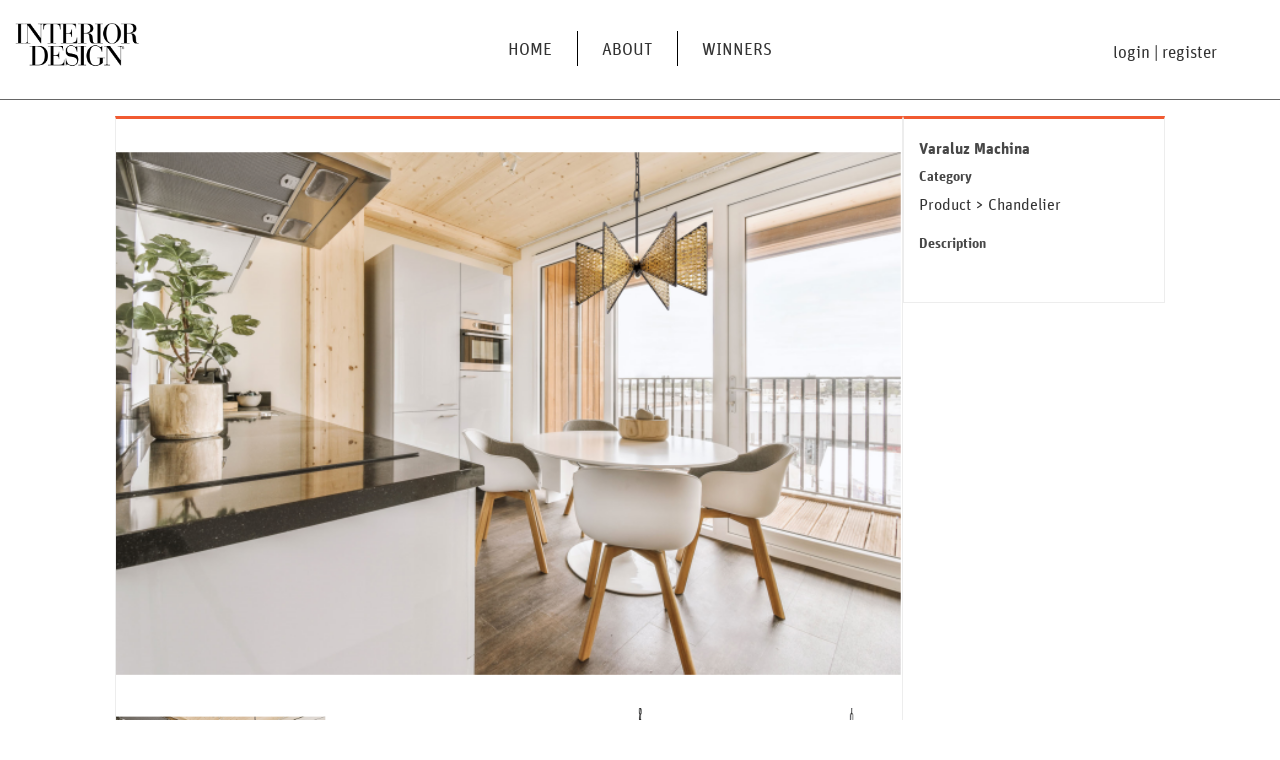

--- FILE ---
content_type: text/html; charset=utf-8
request_url: https://nycxdesignawards.secure-platform.com/a/gallery/rounds/61/details/51441
body_size: 16034
content:


<!doctype html>
<html lang="en">
    <head>
        <meta http-equiv="X-UA-Compatible" content="IE=edge"/>
        <meta http-equiv="Content-Type" content="text/html; charset=utf-8"/>
        <meta name="viewport" content="width=device-width, initial-scale=1"/>

        <title>SANDOW DESIGN GROUP - Varaluz Machina</title>
        
        <script>
            // used by custom themes to adjust default UI behaviour
            var awardsThemeConfig = awardsThemeConfig || {};
        </script>

        
<link href="/common/Content/themes/base/publicBundle?v=ooHle7ioMZGHsgYub6JlBEBjTMk" rel="stylesheet" />
<link href="/common/Content/dataTables/css/publicBundle?v=uaSa-sUUTTDDiX1k_82vLHFuWkg" rel="stylesheet" />
<link href="/common/Content/publicBundle?v=MUCG7HEKO4mkhsUQFR5InZ9xlA4" rel="stylesheet" />

<!--[if IE 9]>    
    <style>
        table.dataTable td, table.dataTable th
        {
	        white-space: inherit;
        }
    </style>
<![endif]--> 

        <link href="/common/Content/contentBundle?v=4F3WCYTaIsd1Z4IMJ50kWdjY2IU" rel="stylesheet" />
        <link href="/Content/contentBundle?v=g6_ZaL84Z5hKrZgUeE4PwljL8_g" rel="stylesheet" />
        
    <link href="/Content/jquery.flexslider/bundle?v=Z6wqcdtIcXcoRD3dJvDPi-Km76A" rel="stylesheet" />



        


<script src="/Scripts/commonCmsBundle?v=A1sLJWUwzi3B_GgXXSILZNuE208"></script>

<!--[if lt IE 9]>
    <script type="text/javascript" src="//html5shim.googlecode.com/svn/trunk/html5.js"></script>
<![endif]-->

<script>
    //set ckeditor base path to its real (physical) value to fix ckeditor resources loading
    //must be set before including ~/Scripts/app/modules/widgets/textEditor/commonCmsBundle bundle
    window.CKEDITOR_BASEPATH = "/common/Scripts/ckeditor/";
</script>

<script src="/Scripts/uppy/commonCmsBundle?v=7ENNUny4IgQx0ZRempX32MMIM8o"></script>
<script src="/Scripts/app/common/commonCmsBundle?v=EJ7rgFKFeC8ULaqO6MXrK2b01uU"></script>
<script src="/Scripts/app/modules/widgets/ckeditor/awardsCommonBundle?v=qikafUOAfgFhWu-fI_UVVvtyWbg"></script>
<script src="/Scripts/app/modules/widgets/textEditor/awardsCommonBundle?v=DiSLTnROSFUSgWb_dnleB2f5ROs"></script>
<script src="/Scripts/app/modules/widgets/hierarchyItemSelector/awardsCommonBundle?v=YGMEGCAYn4P-teOQqf-rvVjhO38"></script>

<script src="/Scripts/app/commonCmsPublicBundle?v=CplLNKGmeIsN4kaB7OlBrN5le0s"></script>
<script src="https://code.jquery.com/jquery-migrate-1.4.1.min.js"></script>

<script>
    appConfig = appConfig || {};
    appConfig.regexLib =
    {
        words: /(?:(?:(?![-_(),.=!?;:%^#$&/|~}{*+@№"“”\\'])\S)(?:(?![,.=!?;:%^#$&/|~}{*+@№"“”\\])\S?)+)/gi,
        youtubeVideoLink: /^(?:https?:\/\/)?(?:w{3}\.)?youtu(?:\.be|be\.com)\/(?!playlist|channel|user)(?:\S*v(?:\/|=)|(?:.*\/)?)([a-zA-Z0-9-_]+)(?:\S+)?$/i,
        vimeoLink: /^(?:https?:\/\/)?(?:w{3}\.)?vimeo.com\/(?:channels\/(?:\w+\/)?|groups\/(?:[^\/]*)\/videos\/|album\/(?:\d+)\/video\/|)(\d+)(?:$|\/|\?)$/i,
        gatherVoicesLink: /^(?:https?:\/\/)?advsolvoices\.gv-one\.com\/embed\.html\?(.+)$/i,
        urlProtocol: /(https?|ftp):\/\//i,
        url: /^((https?|ftp):\/\/)?[\w-]+(\.[\w-]+)+([\w.~\[\]'$,@?^=%&\(\)\*\+;:\/~+#!-]*[\w.~\[\]'$,@?^=%&\(\)\*\+;:\/~+#!-])?$/,
        urlDomain: /^([_A-Za-z0-9]+(-[_A-Za-z0-9]+)*\.)+[_A-Za-z]{2,}$/,
        containsGuid: /[0-9a-fA-F]{8}\-[0-9a-fA-F]{4}\-[0-9a-fA-F]{4}\-[0-9a-fA-F]{4}\-[0-9a-fA-F]{12}/,
        tableFieldRowTemplateFieldValuePlaceholder: /{([-a-zA-Z0-9]+)(\.(\w+))?}/g,
        developerItemAlias: /^[a-zA-Z][a-zA-Z0-9]*$/
    };

    appConfig.isDevEnvironment = "False".asBool();
    appConfig.isProductionServer = "True".asBool();
    appConfig.isTestServer = "False".asBool();
    appConfig.isStagingServer = "False".asBool();

    appConfig.isBackend = "False".asBool();
    appConfig.isHighSecurityModeEnabled = "True".asBool();
    appConfig.baseCurrencySymbol = "$";
    appConfig.dateFormat = "M/D/YYYY";
    appConfig.timeFormat = "hh:mm A";
    appConfig.maxFileSize = 2048;
    appConfig.isFilePreviewEnabled = "True".asBool();
    appConfig.isVideoPreviewEnabled = "True".asBool();
    appConfig.applicationRoot = "https://nycxdesignawards.secure-platform.com/"; // for prevent problem with localhost http://stackoverflow.com/questions/9121140/cant-get-site-root-url-in-asp-mvc
    appConfig.saveTokenHeaderName = "X-SaveToken";
    appConfig.requestVerificationTokenHeaderName = "RequestVerificationToken";
    appConfig.requestVerificationTokenFormFieldName = "__RequestVerificationToken";
    appConfig.requestVerificationToken = "CfDJ8LYbOMseb1NPtYEDb_ur5qOFnaWvDVi_edQD8WENlQXYSTiR1BGgEs_bR6YDhBRXPdT9IfD3d8Oo9BGlyduhoK0ERmVTAdyfVW3X5PRQnhX6e32XejeC2jHq3zucZeFcgV46-Ios0CDLOlrfP4usQbo";
    appConfig.googleRecaptchaResponseHeaderName = "g-recaptcha-response";
    appConfig.verticalScrollOffset = 0; // can be overridden in public theme scripts.
    appConfig.httpMethodOverrideFormInputName = "X-HTTP-Method-Override";
    appConfig.bulkRowSelectorTemplateUrl = "/common/Scripts/app/modules/widgets/bulkRowSelector/BulkRowSelectorTemplate.html";


    window.currentUser = {"id":0,"firstName":null,"lastName":null,"email":null,"createdAt":"0001-01-01T00:00:00","isSuperAdmin":false,"supportLevel":"None","isGuest":false,"hasExternalAccount":false,"externalAccountData":null,"thirdPartyCorporateIdentifier":null,"passwordExpiresAt":null,"lockoutExpiresAt":null,"backendUserId":null,"effectiveBackendUserPermissions":null,"effectiveBackendUserDefaultSpecificPermissions":null,"supportPhonePrimary":null,"supportPhoneMobile":null,"customData":{},"authenticatorAppSecretKey":null,"fullName":" ","isAnonymous":true,"isBackendUser":false,"isStandardSupportedAdmin":false,"isFullNameRequiredToFill":false,"hasBackendPermissions":false,"hasBackendDefaultSpecificPermissions":false};

    window.googleRecaptchaCallbacks = [];
    window.onGoogleRecaptchaLoadCallback = function ()
    {
        _(window.googleRecaptchaCallbacks).each(function (callback)
        {
            callback();
        });
    };

    $.validator.setDefaults({ debug: appConfig.isDebugMode });
    $(function ()
    {
        // disable annoying selection onkeyup.
        $.fn.numeric.keyup = null;
    });
</script>
        
        <script src="/Scripts/app/common/awardsCommonBundle?v=gHtU8b9_AhmHx8pdw-9MVagFDFc"></script>

        <link rel="shortcut icon" href="https://openwater-public.s3.amazonaws.com/sonar-uploads%2FbhhtnfVQq6MZH9yBUSpB_NYCxDesignFAV-2.png" />
<!-- Account Side Menu -->
<link href="/a/Content/themes/default/prettymenu.css" rel="stylesheet" type="text/css">
<!-- Bootstrap, needed for judge widget -->
<link href="https://openwater-themes.s3.amazonaws.com/cmsproducts/premium-theme-a/assets/frontend/css/bootstrap.min.css" rel="stylesheet" type="text/css">
<!--  Font-Awesome -->
<link href="https://maxcdn.bootstrapcdn.com/font-awesome/4.7.0/css/font-awesome.min.css" rel="stylesheet" integrity="sha384-wvfXpqpZZVQGK6TAh5PVlGOfQNHSoD2xbE+QkPxCAFlNEevoEH3Sl0sibVcOQVnN" crossorigin="anonymous">
<!-- Gallery CSS -->
<link href="https://openwater-themes.s3.amazonaws.com/cmsproducts/sandowmediaawards/sandow-gallery.css" rel="stylesheet" type="text/css">
<!-- FAQ Blocks -->
<link href="https://openwater-themes.s3.amazonaws.com/cmsproducts/premium-theme-a/assets/frontend/css/faqs-block/faqs-block.css" type="text/css" rel="stylesheet">
<!-- <script src="https://openwater-themes.s3.amazonaws.com/cmsproducts/premium-theme-a/assets/frontend/js/faqs-block/faqs-block.js" defer></script> -->
<script src="https://openwater-themes.s3.amazonaws.com/js/faq-alt-behavior.js"></script>
<!-- Judges Model Block Css -->
<link href="https://openwater-themes.s3.amazonaws.com/cmsproducts/premium-theme-a/assets/frontend/css/judges-model-block/judges-model-block.css" rel="stylesheet" type="text/css">
<!-- Sandow FF Unit Font -->
<link href="https://openwater-themes.s3.amazonaws.com/cmsproducts/sandowmediaawards/fonts/FF%20Unit/sandow-ff-unit-font.css" rel="stylesheet" type="text/css">
<link href="https://openwater-themes.s3.amazonaws.com/cmsproducts/sandowmediaawards/responsive.css" rel="stylesheet" type="text/css">
<link rel="stylesheet" href="https://openwater-themes.s3.us-east-1.amazonaws.com/dev/show-if-content-block/styles/frontend.css">
<script src="https://openwater-themes.s3.amazonaws.com/js/hammer.min.js"></script>



<script>

(function(i,s,o,g,r,a,m){i['GoogleAnalyticsObject']=r;i[r]=i[r]||function(){

(i[r].q=i[r].q||[]).push(arguments)},i[r].l=1*new Date();a=s.createElement(o),

m=s.getElementsByTagName(o)[0];a.async=1;a.src=g;m.parentNode.insertBefore(a,m)

})(window,document,'script','https://www.google-analytics.com/analytics.js','ga');

ga('create', 'UA-16072223-13', 'auto');

ga('send', 'pageview');

</script>


<style>
    ul.breadcrumb {
        display: none;
    }
    
    .modal-header h5 {
        color: black!important;
    }
    
    .modal-header h4 {
        color: #F15A31!important;
    }
    /*
        Hamburger Menu
    */
    
    #hamburger {
        display: none;
        cursor: pointer;
        position: absolute;
        top: 1.9em;
        right: 1em;
    }
    
    .bar1,
    .bar2,
    .bar3 {
        width: 2.1875em;
        height: 0.3125em;
        background-color: #fff;
        margin: 0.375em 0;
        transition: 0.4s;
    }
    
    .change .bar1 {
        -webkit-transform: rotate(-45deg) translate(-0.5625em, 0.375em);
        transform: rotate(-45deg) translate(-0.5625em, 0.375em);
    }
    
    .change .bar2 {
        opacity: 0;
    }
    
    .change .bar3 {
        -webkit-transform: rotate(45deg) translate(-0.5em, -0.5em);
        transform: rotate(45deg) translate(-0.5em, -0.5em);
    }
    /*
        Fonts
    */
    
    p,
    a,
    li,
    td,
    div,
    span,
    label,
    input {
        font-family: "FF Unit Regular" !important;
    }
    
    h1,
    h2,
    h3,
    h4,
    h5,
    h6 {
        font-family: "FF Unit Bold" !important;
    }
    
    h1
    /*
        Page Styles
    */
    
    *,
    *::before,
    *::after {
        box-sizing: border-box;
    }
    
    #warp {
        width: 100%;
        font-size: 16px;
    }
    
    .inner,
    #content {
        max-width: 65.625em;
        margin: 0 auto;
    }
    
    .menu h4 {
        margin: 0;
        padding: 1em;
        text-transform: capitalize;
    }
    
    @media screen and (max-width: 67.625em) {
        .inner,
        #content {
            max-width: none;
            padding-left: 1em !important;
            padding-right: 1em !important;
        }
        .ts-container,
        .home-landing-image {
            /* margin: 0 -1em; */
        }
    }
    
    .cf::after,
    .inner::after {
        content: "";
        display: table;
        clear: both;
    }
    
    img {
        width: auto;
        height: auto;
        max-width: 100%;
    }
    
    a,
    a:link,
    a:visited {
        color: #F15A31;
    }
    
    .container-widget {
        max-width: 1050px;
        margin: 0 auto;
        padding: 0 15px;
    }
    
    .flexicolumn {
        max-width: 1050px;
        margin: 0 auto;
    }
    
    input[type="button"],
    input[type="submit"],
    button {
        background: #f15a31;
        color: #fff !important;
        padding: 0.5em 1em;
        border: none !important;
    }
    
    input[type="button"]:hover,
    input[type="submit"]:hover,
    button:hover {
        background: #666;
    }
    /*
        Header Styles
    */
    
    #header-logo {
        height: 60px;
        padding: 0.5em 0;
        position: absolute;
        display: inline-block;
    }
    
    #header-logo>img {
        max-width: 100%;
        max-height: 100%;
    }
    
    #site-header {
        background: #fff;
        border-bottom: 0.0625em solid #666;
        height: 6.25em;
        padding: 0.9375em;
        position: relative;
    }
    
    #account-button,
    #login-button {
        padding: 0.5em 0.7em;
        color: #333;
        text-decoration: none;
        position: absolute;
        top: 1.85em;
        right: 3em;
        font-size: 1.0625em;
    }
    
    #login-button:hover,
    #account-button:hover {
        color: #F15A31;
    }
    
    #site-navigation {
        text-align: center;
    }
    
    .nav-menu a {
        color: #333;
        text-decoration: none;
        display: block;
        font-size: 17px !important;
    }
    
    .nav-menu>ul {
        margin: 0;
    }
    
    .nav-item {
        display: inline-block;
        padding: 0 1em;
        margin: 1em 0;
        cursor: pointer;
    }
    
    .nav-item>a {
        text-transform: uppercase;
        padding: 0.5em 0;
        margin: 0 0.5em;
        border-radius: 0.5em;
        transition: color 0.3s linear, background-color 0.4s linear;
    }
    
    .nav-sub-item {
        margin: 0;
        padding: 0 0.5em;
        transition: color 0.3s linear, background-color 0.4s linear;
        position: relative;
    }
    
    .nav-sub-item li {
        color: #333;
    }
    
    .nav-sub-item>a {
        font-size: 0.875em;
        padding: 0.625em 1em;
        color: inherit;
    }
    
    @media screen and (min-width: 64.0625em) {
        #site-navigation {
            display: block !important;
        }
        .nav-item:not(:last-child) {
            border-right: 1px solid #000;
        }
        .nav-menu .nav-item>ul {
            display: none;
            position: absolute;
            z-index: 1;
            margin: 0 0 0 -1em;
            background: #fff;
            font-size: 100%;
            min-width: 12.5em;
            text-align: left;
            border-radius: 0.5em;
            box-shadow: 4px 5px 5px -2px #333;
        }
        .nav-sub-item:not(:last-child)>a {
            border-bottom: 1px solid #000;
        }
        .nav-sub-item:first-child {
            border-radius: 0.5em 0.5em 0 0;
        }
        .nav-sub-item:last-child {
            border-radius: 0 0 0.5em 0.5em;
        }
        .nav-sub-item>ul {
            display: none;
            position: absolute;
            z-index: 1;
            top: 0;
            left: 100%;
            margin: 0;
            padding: 0;
            background: #fff;
            border-radius: 0.5em;
            box-shadow: 4px 5px 5px -2px #333;
        }
        .nav-item:hover>a {
            color: #F15A31;
        }
        .nav-item:hover>ul,
        .nav-sub-item:hover>ul {
            display: block !important;
        }
        .nav-sub-item li:hover,
        .nav-sub-item:hover {
            background: #F15A31;
            color: white;
        }
    }
    
    @media screen and (max-width: 64em) {
        #hamburger {
            display: block;
        }
        #site-navigation {
            position: absolute;
            z-index: 14;
            top: 100px;
            left: 0;
            background: white;
            width: 100%;
            display: none;
        }
        .nav-item {
            display: block;
            border: none !important;
        }
        .nav-menu .nav-item>ul {
            margin: 0;
        }
        .nav-menu ul {
            margin: 0;
        }
        .nav-menu li ul {
            display: none;
        }
        .nav-item>ul {
            background: #eee;
        }
        .nav-sub-item>ul {
            background: #ddd;
        }
        a.dropdown::after {
            content: "\f0d7";
            font: normal normal normal 12px/1 FontAwesome !important;
            color: #aaa;
            height: 18px;
            width: 18px;
            display: inline-block;
            vertical-align: middle;
            margin-right: -18px;
        }
    }
    /*
        Body Styles
    */
    
    #content {
        padding: 1em 0;
        min-height: calc(100vh - 19.625em);
    }
    
    #content .content-left {
        width: 12.5em;
        margin: 0.625em 0 0;
    }
    
    #content .content-right {
        width: calc(100% - 12.5em);
        padding-left: 1em;
        margin: 0.625em 0 0;
        float: left;
    }
    
    #content .content-right.full-width {
        width: 100%;
        padding-left: 0;
    }
    
    .menu {
        border: 0.125em solid #ddd;
    }
    
    .menu>h4 {
        font-family: sans-serif;
    }
    
    .menu>ul {
        margin: 0;
    }
    
    .menu>ul>li {
        padding: 0;
        margin: 0;
        list-style-type: none;
    }
    
    .home-landing-image~p,
    .home-landing-image~h1,
    .home-landing-image~h2,
    .home-landing-image~h3,
    .home-landing-image~h4 {
        max-width: 1120px;
        margin: 0 auto;
    }
    
    @media screen and (max-width: 47.9375em) {
        #content .content-left,
        #content .content-right {
            width: 100%;
            float: none;
            padding-left: 0;
            padding-right: 0;
        }
        div.menu::before {
            content: "\f078";
            font: normal normal normal 14px/1 FontAwesome;
            position: absolute;
            padding: 0.3125em;
        }
    }
    /*
        Footer Styles
    */
    
    footer {
        font-size: 16px;
        background: #271168;
        padding: 2em 0;
        min-height: 11.5em;
        margin-top: 1.875em;
    }
    
    .footer-inner {
        max-width: 75em;
        margin: 0 auto;
        display: table;
    }
    
    .footer-inner::after {
        content: '';
        display: table;
        clear: both;
    }
    
    .footer-col {
        width: 25%;
        padding: 0 0.625em;
        display: table-cell;
        vertical-align: middle;
    }
    
    .footer-image {
        text-align: center;
    }
    
    @media screen and (min-width: 64em) {
        .footer-image+.footer-col {
            text-align: center;
        }
    }
    
    .footer-image a {
        display: inline-block;
    }
    
    .footer-image a,
    .footer-image a img {
        max-height: 9.625em;
    }
    
    ul.footer-menu {
        display: inline-block;
        text-align: left;
        margin: 0;
    }
    
    ul.footer-menu>li {
        margin: 0.5em 0;
    }
    
    footer .footer-menu a,
    footer .footer-menu a:link {
        text-decoration: none;
        text-transform: uppercase;
        font-size: 1.125em;
        color: #fff;
    }
    
    ul.social-icons,
    ul.social-icons>li {
        margin: 0;
    }
    
    .social-icons li {
        display: inline-block;
    }
    
    .social-icons a {
        display: block;
        line-height: 1.875em;
        width: 1.875em;
        text-align: center;
        margin: 0 0.5em 0 0;
    }
    
    .social-icons i {
        color: white;
        line-height: inherit;
        font-size: 1.5em;
    }
    
    .email-submission p {
        color: #fff;
    }
    
    .email-submission form {
        margin-bottom: 0;
        overflow: hidden;
    }
    
    .email-submission input {
        display: block;
        margin-bottom: 0;
        float: left;
    }
    
    .email-submission input[type="email"] {
        width: calc(75% - 1em);
        margin-right: 1em;
        background: none;
        border: none;
        border-bottom: 1px solid #fff;
        color: #F15A31 !important;
    }
    
    .email-submission input[type="submit"] {
        width: 25%;
        border-radius: 0;
        background: #fff;
        border: none;
        color: #F15A31 !important;
    }
    
    @media screen and (max-width: 63.9375em) {
        .footer-col {
            display: table;
            float: left;
            width: 50%;
            height: 9.625em;
            margin-bottom: 2em;
        }
        ul.footer-menu {
            margin-left: 0;
        }
        .social-icons {
            display: table-cell;
            vertical-align: middle;
            text-align: center;
        }
        .email-submission form input[type="submit"] {
            clear: left;
            margin-top: 1em;
            width: auto;
        }
    }
    
    @media screen and (max-width: 35em) {
        .footer-col {
            width: 100%;
            height: auto;
            text-align: center;
        }
        .email-submission form {
            text-align: center;
        }
        .email-submission form input {
            display: block;
            margin: 0 auto 1em !important;
            float: none;
        }
    }
</style>

<style>
    /* Login Page */
    
    #content>.content-left.loginOrRegister-leftPanel {
        width: 30%;
        margin-right: 10%;
    }
    
    .loginOrRegister-leftPanel .login_box {
        border-radius: 6px;
        padding: 15px 20px 10px;
        background-color: #f5f5f5;
        border: 1px solid #e3e3e3;
        box-shadow: 0 1px 1px rgba(0, 0, 0, 0.05) inset;
        margin-bottom: 20px;
    }
    
    .loginOrRegister-leftPanel .login_box button[type="submit"] {
        background: #F15A31;
        color: #fff !important;
        font-weight: bold;
        border: none;
        padding: 0.5em 1.5em;
    }
    
    #content>.content-right.loginOrRegister-rightPanel {
        width: 60%;
    }
    
    @media screen and (max-width: 48em) {
        #content>.content-left.loginOrRegister-leftPanel,
        #content>.content-right.loginOrRegister-rightPanel {
            float: none;
            width: 100%;
            padding: 0;
        }
    }
</style>

<script>
    $(function() {
        var $window = $(window);
        var $hamburger = $('#hamburger');
        var $nav = $('#site-navigation');

        // remove the old mobile menu button
        $('.mobile_nav').remove();

        // open the mobile menu
        $hamburger.click(function() {
            $hamburger.toggleClass('change');
            $nav.slideToggle();
        });

        // open the content-left menu
        $('.content-left .menu h4').click(function() {
            if ($window.width() < 768)
                $(this).siblings().slideToggle();
        });

        $('.nav-menu>ul>li').each(function() {
            $(this).addClass('nav-item').find('ul').siblings('a').addClass('dropdown');
        });

        $('.nav-menu li ul li').each(function() {
            $(this).addClass('nav-sub-item');
        });

        $('.dropdown').off().click(function(e) {
            if ($window.width() < 1025) {
                e.preventDefault();
                $(this).siblings('ul').slideToggle();
            }
        });

        // detect logged in user
        if (window.currentUser.id !== 0) {
            $('#login-button').hide();
            $('#account-button').show();
        }

        if ($('.home-landing-image').length > 0) {
            $('#content').prepend(
                '<style>#content {max-width: none !important; padding: 0 !important;} .content-right {margin-top: 0 !important;}</style>'
            );
        }
    });
</script>

<style>
    /* Landing Page Image */
    
    .home-landing-image {
        background-position: center;
        background-repeat: no-repeat;
        height: 600px;
    background-size: contain;
    height: calc(100vw * (760 / 2560));
    margin-top: -3px;
    }
    
    img.home-landing-image {
        height: auto;
    }
</style>

<style>
    .ts-container {
        /* width: 100%; */
        overflow: hidden;
        font-size: 16px;
        position: relative;
        cursor: pointer;
        /* border-top: 1px solid #333; */
        /* border-bottom: 1px solid #333; */
        /* background-color: whitesmoke; */
    }
    
    .ts-row.anim {
        transition: transform 0.2s ease-in-out;
    }
    
    .ts-row {
        display: block;
        overflow: hidden;
    }
    
    .ts-row>p {
        display: none;
    }
    
    .ts-slide {
        float: left;
        margin: 0;
        padding: 0.9375em;
        text-align: center;
    }
    
    .ts-slide img {
        max-height: 25em;
        max-width: 25em;
        height: auto;
        width: auto;
        pointer-events: none;
        /* box-shadow: 0px 0 20px -4px black; */
    }
    
    .ts-prev-arrow,
    .ts-next-arrow {
        position: absolute;
        top: 50%;
        font-size: 24px;
        color: #fff;
        z-index: 14;
        line-height: 28px;
        background: #000;
        margin-top: -22px;
        transition: left 0.25s, right 0.25s;
        cursor: pointer;
        padding: 0.25em .35em;
        opacity: 0.6;
    }
    
    .ts-prev-arrow {
        left: -10%;
        /* transform: rotate(180deg); */
    }
    
    .ts-next-arrow {
        right: -10%;
    }
    
    .ts-container:hover .ts-prev-arrow {
        left: 1%;
    }
    
    .ts-container:hover .ts-next-arrow {
        right: 1%;
    }
    
    @media screen and (max-width: 64em) {
        .ts-prev-arrow,
        .ts-next-arrow {
            display: none;
        }
    }
    
    @media screen and (max-width: 26.875em) {
        .ts-slide img {
            max-width: 100%;
        }
    }
</style>

<style>
    /* spnsr Block CSS */
    
    .spnsr-block {
        display: table;
        width: 100%;
        max-width: 75em;
        margin: 0 auto;
        padding: 30px 15px;
    }
    
    .spnsr-text-wrap,
    .spnsr-logo-wrap {
        display: table-cell;
        vertical-align: middle;
    }
    
    .spnsr-text-wrap {
        width: 40%;
        text-align: right;
    }
    
    .spnsr-logo-wrap {
        width: 60%;
    }
    
    .spnsr-text,
    .spnsr-text * {
        margin: 0;
    }
    
    .spnsr-logo {
        margin: 0;
    }
    
    .spnsr-logo a {
        display: inline-block;
        margin: 5px 10px !important;
        text-align: center;
    }
    
    .spnsr-logo img {
        max-height: 5.3125em;
        max-width: 100%;
        height: auto;
        width: auto;
    }
    
    @media screen and (max-width: 74.9375em) {
        .spnsr-text-wrap,
        .spnsr-logo-wrap {
            display: block;
            width: 100%;
            text-align: center;
        }
        .spnsr-logo img {
            max-height: 3.75em;
        }
    }
</style>

<style>
    .timeline-widget {
        font-size: 20px;
        font-weight: normal;
        padding: 1.5em 0;
    }
    
    .timeline-container>p {
        display: none;
    }
    
    .img-timeline-row::after {
        content: "";
        display: table;
        clear: both;
    }
    
    .img-timeline-row article {
        width: 50%;
        font-size: 1em;
        padding-top: 1em;
        padding-bottom: 1em;
        display: table-cell;
        vertical-align: middle;
    }
    
    .img-timeline-date {
        text-align: right;
        padding-right: 2em;
    }
    
    .img-timeline-desc {
        padding-left: 2em;
    }
    
    .img-timeline-row>article>p {
        margin: 0;
    }
    
    .img-timeline-row {
        position: relative;
        overflow: hidden;
        padding: 0.5em 0;
        display: table;
        width: 100%;
    }
    
    .img-timeline-dot {
        background-position: center;
        background-size: cover;
        width: 3em;
        height: 3em;
        position: absolute;
        left: 50%;
        top: 50%;
        margin: -1.5em 0 0 -1.5em;
    }
    
    .img-timeline-dot::after {
        content: "";
        border-left: 0.0625em solid black;
        height: 10em;
        position: absolute;
        z-index: -1;
        left: 50%;
        top: -50%;
        margin-left: -0.03125em;
    }
    
    @media screen and (max-width: 48em) {
        .timeline-widget {
            font-size: 16px;
            padding: 1.5em 1.6em;
        }
    }
</style>

<script>
    $(function() {
        var TS_SLIDER_CSS_TEMPLATE =
            '<style>' +
            '.ts-row { width: calc(100% * numSlides / 4) }' +
            '.ts-slide { width: calc(100% / numSlides) }' +
            '@media screen and (max-width: 107.4375em) {' +
            '.ts-row { width: calc(100% * numSlides / 3) }' +
            '}' +
            '@media screen and (max-width: 80.5625em) {' +
            '.ts-row { width: calc(100% * numSlides / 2) }' +
            '}' +
            '@media screen and (max-width: 53.6875em) {' +
            '.ts-row { width: calc(100% * numSlides / 1) }' +
            '}' +
            '</style>';

        $('.ts-container').each(function() {
            var $this = $(this);
            var $row = $this.children('.ts-row');
            var $slides = $row.children('.ts-slide');
            var numSlides;

            window.SLIDES_TO_DISPLAY = 4;
            window.UNIQUE_SLIDES = $slides.length;

            $this.prepend('<i class="ts-prev-arrow fa fa-chevron-left"></i><i class="ts-next-arrow fa fa-chevron-right"></i>');
            $row.children('p').remove();

            var $next = $this.find('.ts-next-arrow');
            var $prev = $this.find('.ts-prev-arrow');

            createCloneBuffers($slides, $row, window.SLIDES_TO_DISPLAY);

            numSlides = $row.children('.ts-slide').length;

            $this.prepend(TS_SLIDER_CSS_TEMPLATE.split('numSlides').join(numSlides));

            window.SCREEN_WIDTH = $(window).width();
            window.SLIDE_WIDTH = $slides.first().outerWidth();
            window.SLIDES_ON_SCREEN = window.SCREEN_WIDTH / window.SLIDE_WIDTH;

            $(window).resize(function() {
                window.SCREEN_WIDTH = window.outerWidth;
                window.SLIDE_WIDTH = $slides.first().outerWidth();
                window.SLIDES_ON_SCREEN = window.SCREEN_WIDTH / window.SLIDE_WIDTH;
            });

            // setup hammer.js
            var mc = new Hammer.Manager($this.get(0));
            var Pan = new Hammer.Pan();
            var row = $row.get(0);
            var deltaX = -(window.SLIDES_TO_DISPLAY * window.SLIDE_WIDTH);

            // set initial position to first non clone image
            row.style.transform = 'translateX(' + deltaX + 'px)';

            mc.add(Pan);

            mc.on('panmove', function(e) {
                // console.log('panmove');
                var dx = deltaX + e.deltaX;
                if (dx <= 0 && Math.abs(dx) <= ($row.width() - (window.SLIDES_ON_SCREEN * window.SLIDE_WIDTH)))
                    row.style.transform = 'translateX(' + dx + 'px)';
            });

            mc.on('panend', function(e) {
                if (Math.abs(e.deltaX) < window.SLIDE_WIDTH) {
                    deltaX += (e.deltaX > 0) ? window.SLIDE_WIDTH : -window.SLIDE_WIDTH;
                } else {
                    deltaX += e.deltaX;
                    deltaX = (deltaX <= 0) ? deltaX : 0;

                    var mod = (window.SLIDE_WIDTH > Math.abs(deltaX)) ? Math.abs(deltaX) : Math.abs(deltaX) % window.SLIDE_WIDTH;

                    if (mod < (window.SLIDE_WIDTH / 2))
                        deltaX += mod;
                    else
                        deltaX -= (window.SLIDE_WIDTH - mod);
                }

                $row.addClass('anim');
                row.style.transform = 'translateX(' + deltaX + 'px)';
                setTimeout(function() {
                    $row.removeClass('anim');
                    deltaX = resetFromClones(deltaX, row);
                }, 250);
            });

            $prev.click(function() {
                deltaX = moveSlide(1, $row, window.SLIDE_WIDTH);
            });

            $next.click(function() {
                deltaX = moveSlide(-1, $row, window.SLIDE_WIDTH);
            });
        });
    });

    function createCloneBuffers(s, r, n) {
        if (s.length >= n * 2) {
            s.slice(-n).clone().addClass('clone').prependTo(r);
            s.slice(0, n * 2).clone().addClass('clone').appendTo(r);
        } else if (s.length >= n) {
            var len = s.length;
            // prepend buffer
            s.slice(-n).clone().addClass('clone').prependTo(r);
            // append buffer
            s.not('.clone').clone().addClass('clone').appendTo(r);
            s.not('.clone').slice(0, 2 * n - len).clone().addClass('clone').appendTo(r);
        } else {
            // TODO add use case for less than 4 images total
        }
    }

    function resetFromClones(dX, row) {
        if (dX > (-1 * window.SLIDES_TO_DISPLAY * window.SLIDE_WIDTH)) {
            dX -= window.UNIQUE_SLIDES * window.SLIDE_WIDTH;
            row.style.transform = 'translateX(' + dX + 'px)';
        } else if (dX < (-1 * (window.SLIDES_TO_DISPLAY + window.UNIQUE_SLIDES - 1) * window.SLIDE_WIDTH)) {
            dX += window.UNIQUE_SLIDES * window.SLIDE_WIDTH;
            row.style.transform = 'translateX(' + dX + 'px)';
        }

        return dX;
    }

    function moveSlide(dir, $row, w) {
        // positive left, negative right
        var dX = parseFloat($row.get(0).style.transform.replace('translateX(', ''));
        dX += dir * w;

        // animate the translation
        $row.addClass('anim');
        $row.get(0).style.transform = 'translateX(' + dX + 'px)';

        // remove the animation class and reset away from cloned buffers
        setTimeout(function() {
            $row.removeClass('anim');
            dX = resetFromClones(dX, $row.get(0));
        }, 250);

        // return new delta x
        return dX;
    }
</script>

<style>
    h3.faq_title.faq-no-answer::after {
        content: "";
    }
    
    h3.faq_title {
        font-family: "FF Unit Regular" !important;
        font-size: 15px !important;
        letter-spacing: normal;
    }
</style>

<script>
    $(function() {
        $('.faq_accor').each(function() {
            var $this = $(this);
            var answerBlock = $this.find('.faq_content');

            if (answerBlock.html() === '<p>&nbsp;</p>') {
                answerBlock.remove();
                $this.find('.faq_title').addClass('faq-no-answer');
            }
        })
    });
</script>


<!-- Judge Widget Additions -->
<style>
    .judges-box {
        background-color: #F15A31;
    }
    
    .judges-box:hover h3 {
        color: #F15A31;
    }
</style>
<script>
    function toggleModal(e) {
        if (window.Modal) {
            $(e).find('.modal').modal("hide");
            window.Modal = false;
        } else {
            $(e).find('.modal').modal("show");
            window.Modal = true;
        }
    }
</script>

<script>
    // email collection
    function post_to_sandow_signup(programId, email) {
        $.post("https://owintapp.herokuapp.com/sandow/api/signup", {
            "programId": programId,
            "email": email
        }).done(function(response) {
            alert(response.message);
        }).fail(function(response) {
            alert('Your email address is already included in the email list.'); console.warn(response.responseJSON.message);
        });
    }

    $(function() {
        $('#email-signup-form').submit(function(ev) {
            ev.preventDefault(); // to stop the form from submitting
            var programId = '9';
            var email = $('#email-for-signup').val();
            post_to_sandow_signup(programId, email);
        });
    });
</script>

<style>
    /* form alteratios */
    
    #submissionForm .formBuilder.form .formBuilderFormBreadCrumb.ui-helper-clearfix ul>li>a,
    #submissionForm .formBuilder.form .formBuilderFormBreadCrumb.ui-helper-clearfix ul>li>a.selected {
        font-size: 14px;
        font-weight: normal;
    }
    
    #submissionForm .fields>fieldset label,
    #submissionForm .fields>fieldset p,
    #submissionForm .fields>fieldset span,
    #submissionForm .fields>fieldset input {
        color: #333;
        font-weight: normal;
    }
    
    .formBuilder fieldset section.checkboxList div.view,
    .formBuilder fieldset section.radioList div.view {
        padding: 5px 10px 5px 0;
    }
    
    .formBuilder fieldset section div.view textarea.large {
        height: 250px;
    }
    
    .formBuilder fieldset section div.view span.details,
    .formBuilder fieldset section div.view span.title,
    .formBuilder fieldset section div.view div.fileUpload span.description {
        font-size: 12px;
    }
</style>
<!-- Start of HubSpot Embed Code -->
<script type="text/javascript" id="hs-script-loader" async defer src="//js.hs-scripts.com/4926072.js?businessUnitId=21018"></script>
<!-- End of HubSpot Embed Code -->
<script type="text/javascript">
    (function(c,l,a,r,i,t,y){
        c[a]=c[a]||function(){(c[a].q=c[a].q||[]).push(arguments)};
        t=l.createElement(r);t.async=1;t.src="https://www.clarity.ms/tag/"+i;
        y=l.getElementsByTagName(r)[0];y.parentNode.insertBefore(t,y);
    })(window, document, "clarity", "script", "kx7fpo01t1");
</script>
        


<style>





</style>



<script>
  (function(i,s,o,g,r,a,m){i['GoogleAnalyticsObject']=r;i[r]=i[r]||function(){
  (i[r].q=i[r].q||[]).push(arguments)},i[r].l=1*new Date();a=s.createElement(o),
  m=s.getElementsByTagName(o)[0];a.async=1;a.src=g;m.parentNode.insertBefore(a,m)
  })(window,document,'script','https://www.google-analytics.com/analytics.js','ga');

  ga('create', 'UA-39112981-1', 'auto');
  ga('send', 'pageview');

</script>
        <script>
            window.clientTerms = {"applicant":"Entrant","applicants":"Entrants","application":"Entry","applications":"Entries","anApplication":"an entry","solicitation":"Program","solicitations":"Programs","submitSubmission":"Submit","submission":"Entry","submissions":"Entries","judgeVerb":"Judge","judgeNoun":"Judge","judges":"Judges","judging":"Judging","judged":"Judged","organization":"Organization","organizations":"Organizations","letterOfRecommendation":"Letter of Recommendation","lettersOfRecommendation":"Letters of Recommendation","aLetterOfRecommendation":"a Letter of Reference","invoice":"Invoice","invoices":"Invoices","generalScores":"General Scores","check":"Check","vat":"VAT","winner":"Winner","winners":"Winners","winning":"Winning","saveAndFinalize":"Save and Finalize","addToCart":"Add to Cart","saveAndGoToNext":"Save and Go to Next","discountCode":"Discount Code","rank":"Rank","ranked":"Ranked","ranking":"Ranking","unranked":"Unranked","otherAwardsOrDistinctions":"Other Awards / Distinctions","session":"Session","sessions":"Sessions","sessionChair":"Session Chair","sessionChairs":"Session Chairs","collaborator":"Collaborator","collaborators":"Collaborators","category":"Category","categories":"Categories","incomplete":"Incomplete","inCart":"In Cart","complete":"Complete","disapproved":"Disapproved"};
            appConfig.backgroundJobPollUrl = "/a/backgroundjobs/details?jobId={{:jobId}}";
            appConfig.keepUserSessionAliveUrl = "/a/account/keepusersessionalive";
            appConfig.fileInfoUrl = "/a/thirdpartyrequests/fileinfo?fileUrl={{:fileUrl}}";
        </script>

    </head>
    <body class="">
        <div id="globalSpinner" style="display: none;"></div>
        <a href="#skipToContent" class="screenreader-only">[Skip to Content]</a>
        <div id="warp">
            <!--header start here-->
            
            <header id="site-header">
    <a href="http://www.interiordesign.net/" id="header-logo" target="_blank"><img src='https://nycxdesignawards.secure-platform.com/file/60874/eyJ0eXAiOiJKV1QiLCJhbGciOiJIUzI1NiJ9.eyJtZWRpYUlkIjo2MDg3NCwiYWxsb3dOb3RTaWduZWRVcmwiOiJGYWxzZSIsImlnbm9yZU9wZW5XYXRlck1lZGlhVXJsR2VuZXJhdGlvbk1vZGUiOiJUcnVlIiwiZm9yY2VEb3dubG9hZCI6IkZhbHNlIiwiZXhwIjoxODU2MjExNjA5fQ.rTGlYDHh1gaF48wYJXDkwzEnFoKDGOSpBVZVXgQTKSo' alt='Banner' width='1050' height='250'/></a>
        <div id="hamburger">
            <div class="bar1"></div>
            <div class="bar2"></div>
            <div class="bar3"></div>
        </div>
        <a class='mobile_nav' href='#'>Menu</a><nav role='navigation' id='site-navigation' class='main-navigation'><div class='nav-menu'><ul><li><a href='https://nycxdesignawards.secure-platform.com/a/'>HOME</a></li><li><a>ABOUT</a><ul><li><a href='https://nycxdesignawards.secure-platform.com/a/page/about/about'>about NYCxDESIGN Awards</a></li><li><a href='https://nycxdesignawards.secure-platform.com/a/page/about/categories'>categories</a></li><li><a href='https://nycxdesignawards.secure-platform.com/a/page/about/faq'>faqs</a></li><li><a href='https://nycxdesignawards.secure-platform.com/a/page/about/officialrules'>official rules</a></li><li><a href='https://nycxdesignawards.secure-platform.com/a/page/about/jurors'>2026 jurors</a></li></ul></li><li><a>WINNERS</a><ul><li><a href='https://interiordesign.net/awards/nycxdesign/' target='_blank'>2025</a></li><li><a href='https://interiordesign.net/awards/nycxdesign/2024/' target='_blank'>2024</a></li><li><a href='https://interiordesign.net/awards/nycxdesign/2023/' target='_blank'>2023</a></li><li><a href='https://interiordesign.net/award/nycxdesign-awards-winners-2022/' target='_blank'>2022</a></li><li><a href='https://www.interiordesign.net/award/13-nycxdesign-awards-winners-2021/' target='_blank'>2021</a></li></ul></li></ul></div></nav>
    <a href="/a/account/login" id="login-button">login | register</a>
    <a href="/a/organizations/main/users/myprofile" style="display: none;" id="account-button">My Account</a>
</header>
            <!--header end here-->
            <div id="content" class="core">
                <a id="skipToContent" name="skipToContent" class="screenreader-only" title="Begin Content"></a>
                





    <ul id="breadcrumb_7a6cf2ec79f245e0b1d9f6c8171eed8a" class="breadcrumb" data-start="2">
            <li>
                        <a aria-label="Home" href="/a">Home</a>
            </li>
            <li>
                        <a aria-label="2023 NYCxDESIGN Awards Gallery" href="/a/gallery?roundId=61">2023 NYCxDESIGN Awards Gallery</a>
            </li>
            <li>
                    <a aria-label="Varaluz Machina">Varaluz Machina</a>
            </li>
    </ul>

<script>
    $(function ()
    {
        window.breadcrumb = new common.widgets.BreadcrumbView({ el: "#breadcrumb_7a6cf2ec79f245e0b1d9f6c8171eed8a" });
    });
</script>




<style>
    .gallery_details .wbox
    {
        margin: unset;
    }

    .gallery_details .videoContainer
    {
        width: 100%;
        margin: unset;
    }

    .propinfo_outer
    {
        margin: unset;
        float: left;
        width: 75%;
    }

    .gallery_mainContent.wbox
    {
        width: 100%;
        margin: unset;
        text-align: center;
        float: unset;
        padding: unset;
    }

    .videoList.wbox
    {
        text-align: center;
    }

    .gallery_info
    {
        width: 25%;
        margin: unset;
    }

    .otherInfo.wbox
    {
        padding-top: unset;
    }

    @media only screen and (max-width: 1023px)
    {
        .gallery_info, .propinfo_outer
        {
            width: 100%;
        }
    }
</style>



<script src="/Scripts/app/modules/widgets/gallery/galleryEventLogger/bundle?v=XeKAizHl0OyyViIFvvYrj4w-yto"></script>
<script>
    $(function()
    {
        window.galleryEventLogger = new window.GalleryEventLogger(
        {
            itemName: "Varaluz Machina",
            galleryId: {"type":"Application","ownerId":61},
            galleryTypes: ["Application","Session"],
            recordVideoInteractionUrl: "/a/galleryanalyticsrecord/recordvideointeraction",
            recordExternalLinkVisitUrl: "/a/galleryanalyticsrecord/recordexternallinkvisit",
            recordDetailsPageVisitUrl: "/a/galleryanalyticsrecord/recorddetailspagevisit",
            recordVirtualConferenceVisitUrl: "/a/galleryanalyticsrecord/recordvirtualconferencevisit",
        });
    });
</script>
<div class="gallery_details">
    <div class="propinfo_outer">
        <div class="gallery_mainContent wbox">
                <div class="gallery_slider">
                    <div id="slider" class="flexslider">
                        <ul class="slides">
                                <li>
                                    <a href="https://nycxdesignawards.secure-platform.com/file/284548/eyJ0eXAiOiJKV1QiLCJhbGciOiJIUzI1NiJ9.eyJtZWRpYUlkIjoyODQ1NDgsImFsbG93Tm90U2lnbmVkVXJsIjoiRmFsc2UiLCJpZ25vcmVPcGVuV2F0ZXJNZWRpYVVybEdlbmVyYXRpb25Nb2RlIjoiRmFsc2UiLCJmb3JjZURvd25sb2FkIjoiRmFsc2UiLCJleHAiOjE4NTYyMTE2MDl9.SLr7Z5SG3Vku20LdXqg70jnOKIuS80MjzRDJuE2btzA?1%29Varaluz%20Machina%206%20light%20chandelier%20379C06MBS_Application_1.jpg" target="_blank">
                                        <img alt="Gallery Image" src="https://openwaterserverless.azurewebsites.net/api/imageconvert?url=https%3A%2F%2Fvo-general.s3.amazonaws.com%2F5e4255dc-c92f-419d-9919-c6a9ce886a29%2Ffb7d86f2-a004-48ff-80c4-9ea01517896f%3FAWSAccessKeyId%3DAKIAW6CSRFOPRROBPKR7%26Expires%3D1770502810%26response-content-disposition%3Dinline%253B%2520filename%253D%25221%2529Varaluz%2520Machina%25206%2520light%2520chandelier%2520379C06MBS_Application_1.jpg%2522%26response-content-type%3Dimage%252Fjpeg%26Signature%3DMpUrffotD9PWY87baQOwXvpnkRY%253D&amp;width=640&amp;height=480&amp;color=white" />
                                    </a>
                                </li>
                                <li>
                                    <a href="https://nycxdesignawards.secure-platform.com/file/284553/eyJ0eXAiOiJKV1QiLCJhbGciOiJIUzI1NiJ9.eyJtZWRpYUlkIjoyODQ1NTMsImFsbG93Tm90U2lnbmVkVXJsIjoiRmFsc2UiLCJpZ25vcmVPcGVuV2F0ZXJNZWRpYVVybEdlbmVyYXRpb25Nb2RlIjoiRmFsc2UiLCJmb3JjZURvd25sb2FkIjoiRmFsc2UiLCJleHAiOjE4NTYyMTE2MDl9.9YQjcsnNFUXdm9oX9UJwIZiG37MK681uF9D71XMQooE?3%29Varaluz%20Machina%201%20light%20sconce_379W01MBS_3.jpg" target="_blank">
                                        <img alt="Gallery Image" src="https://openwaterserverless.azurewebsites.net/api/imageconvert?url=https%3A%2F%2Fvo-general.s3.amazonaws.com%2F5e4255dc-c92f-419d-9919-c6a9ce886a29%2F197f8fad-fdb0-45e5-85d7-d5d9948bba95%3FAWSAccessKeyId%3DAKIAW6CSRFOPRROBPKR7%26Expires%3D1770502810%26response-content-disposition%3Dinline%253B%2520filename%253D%25223%2529Varaluz%2520Machina%25201%2520light%2520sconce_379W01MBS_3.jpg%2522%26response-content-type%3Dimage%252Fjpeg%26Signature%3DlgkC9c%252FvF1P8xSqjuvJUf54nRHo%253D&amp;width=640&amp;height=480&amp;color=white" />
                                    </a>
                                </li>
                                <li>
                                    <a href="https://nycxdesignawards.secure-platform.com/file/284554/eyJ0eXAiOiJKV1QiLCJhbGciOiJIUzI1NiJ9.eyJtZWRpYUlkIjoyODQ1NTQsImFsbG93Tm90U2lnbmVkVXJsIjoiRmFsc2UiLCJpZ25vcmVPcGVuV2F0ZXJNZWRpYVVybEdlbmVyYXRpb25Nb2RlIjoiRmFsc2UiLCJmb3JjZURvd25sb2FkIjoiRmFsc2UiLCJleHAiOjE4NTYyMTE2MDl9.aQZfC9aY6xrzO8D58oZHhtHflqn-gGbEHy5hkEBwFOM?6%29Varaluz%20Machine%206%20light%20chandelier_379C08MBS.jpg" target="_blank">
                                        <img alt="Gallery Image" src="https://openwaterserverless.azurewebsites.net/api/imageconvert?url=https%3A%2F%2Fvo-general.s3.amazonaws.com%2F5e4255dc-c92f-419d-9919-c6a9ce886a29%2Facbb5d67-e704-4299-a3e6-e431e6c067dc%3FAWSAccessKeyId%3DAKIAW6CSRFOPRROBPKR7%26Expires%3D1770502810%26response-content-disposition%3Dinline%253B%2520filename%253D%25226%2529Varaluz%2520Machine%25206%2520light%2520chandelier_379C08MBS.jpg%2522%26response-content-type%3Dimage%252Fjpeg%26Signature%3Do%252BnKXY76oBEi5hDrtct8tL%252Fq23Q%253D&amp;width=640&amp;height=480&amp;color=white" />
                                    </a>
                                </li>
                                <li>
                                    <a href="https://nycxdesignawards.secure-platform.com/file/284551/eyJ0eXAiOiJKV1QiLCJhbGciOiJIUzI1NiJ9.eyJtZWRpYUlkIjoyODQ1NTEsImFsbG93Tm90U2lnbmVkVXJsIjoiRmFsc2UiLCJpZ25vcmVPcGVuV2F0ZXJNZWRpYVVybEdlbmVyYXRpb25Nb2RlIjoiRmFsc2UiLCJmb3JjZURvd25sb2FkIjoiRmFsc2UiLCJleHAiOjE4NTYyMTE2MDl9.mGSUb3mv7Y6eFGVuv4XyP_8zGRtS_2MVko5_55bCctU?4%29Varaluz%20Machina%204%20light%20chandelier_379C08MBS_3.jpg" target="_blank">
                                        <img alt="Gallery Image" src="https://openwaterserverless.azurewebsites.net/api/imageconvert?url=https%3A%2F%2Fvo-general.s3.amazonaws.com%2F5e4255dc-c92f-419d-9919-c6a9ce886a29%2F027e9e4b-6044-4ee1-b1b0-55a99ad5b93c%3FAWSAccessKeyId%3DAKIAW6CSRFOPRROBPKR7%26Expires%3D1770502810%26response-content-disposition%3Dinline%253B%2520filename%253D%25224%2529Varaluz%2520Machina%25204%2520light%2520chandelier_379C08MBS_3.jpg%2522%26response-content-type%3Dimage%252Fjpeg%26Signature%3DlpEOqPLMBzjYROeGDUVKEpc4i6M%253D&amp;width=640&amp;height=480&amp;color=white" />
                                    </a>
                                </li>
                                <li>
                                    <a href="https://nycxdesignawards.secure-platform.com/file/284552/eyJ0eXAiOiJKV1QiLCJhbGciOiJIUzI1NiJ9.eyJtZWRpYUlkIjoyODQ1NTIsImFsbG93Tm90U2lnbmVkVXJsIjoiRmFsc2UiLCJpZ25vcmVPcGVuV2F0ZXJNZWRpYVVybEdlbmVyYXRpb25Nb2RlIjoiRmFsc2UiLCJmb3JjZURvd25sb2FkIjoiRmFsc2UiLCJleHAiOjE4NTYyMTE2MDl9.1oL1Xw_4CT84fCBylC_5h778z90-zWYWQB5KuRBZAAg?5%29Varaluz%20Machina%204%20light%20chandelier_379C08MBS_2.jpg" target="_blank">
                                        <img alt="Gallery Image" src="https://openwaterserverless.azurewebsites.net/api/imageconvert?url=https%3A%2F%2Fvo-general.s3.amazonaws.com%2F5e4255dc-c92f-419d-9919-c6a9ce886a29%2F6673f59d-5f7d-4f3c-9b49-edbcdadd3537%3FAWSAccessKeyId%3DAKIAW6CSRFOPRROBPKR7%26Expires%3D1770502810%26response-content-disposition%3Dinline%253B%2520filename%253D%25225%2529Varaluz%2520Machina%25204%2520light%2520chandelier_379C08MBS_2.jpg%2522%26response-content-type%3Dimage%252Fjpeg%26Signature%3Dc%252BdcobhpULQeFFRJZEffDhP%252BWBA%253D&amp;width=640&amp;height=480&amp;color=white" />
                                    </a>
                                </li>
                        </ul>
                    </div>
                        <div id="carousel" class="flexslider">
                            <ul class="slides">
                                    <li>
                                        <img alt="Gallery Image" src="https://openwaterserverless.azurewebsites.net/api/imageconvert?url=https%3A%2F%2Fvo-general.s3.amazonaws.com%2F5e4255dc-c92f-419d-9919-c6a9ce886a29%2Ffb7d86f2-a004-48ff-80c4-9ea01517896f%3FAWSAccessKeyId%3DAKIAW6CSRFOPRROBPKR7%26Expires%3D1770502810%26response-content-disposition%3Dinline%253B%2520filename%253D%25221%2529Varaluz%2520Machina%25206%2520light%2520chandelier%2520379C06MBS_Application_1.jpg%2522%26response-content-type%3Dimage%252Fjpeg%26Signature%3DMpUrffotD9PWY87baQOwXvpnkRY%253D&amp;width=320&amp;height=240&amp;color=white" />
                                    </li>
                                    <li>
                                        <img alt="Gallery Image" src="https://openwaterserverless.azurewebsites.net/api/imageconvert?url=https%3A%2F%2Fvo-general.s3.amazonaws.com%2F5e4255dc-c92f-419d-9919-c6a9ce886a29%2F197f8fad-fdb0-45e5-85d7-d5d9948bba95%3FAWSAccessKeyId%3DAKIAW6CSRFOPRROBPKR7%26Expires%3D1770502810%26response-content-disposition%3Dinline%253B%2520filename%253D%25223%2529Varaluz%2520Machina%25201%2520light%2520sconce_379W01MBS_3.jpg%2522%26response-content-type%3Dimage%252Fjpeg%26Signature%3DlgkC9c%252FvF1P8xSqjuvJUf54nRHo%253D&amp;width=320&amp;height=240&amp;color=white" />
                                    </li>
                                    <li>
                                        <img alt="Gallery Image" src="https://openwaterserverless.azurewebsites.net/api/imageconvert?url=https%3A%2F%2Fvo-general.s3.amazonaws.com%2F5e4255dc-c92f-419d-9919-c6a9ce886a29%2Facbb5d67-e704-4299-a3e6-e431e6c067dc%3FAWSAccessKeyId%3DAKIAW6CSRFOPRROBPKR7%26Expires%3D1770502810%26response-content-disposition%3Dinline%253B%2520filename%253D%25226%2529Varaluz%2520Machine%25206%2520light%2520chandelier_379C08MBS.jpg%2522%26response-content-type%3Dimage%252Fjpeg%26Signature%3Do%252BnKXY76oBEi5hDrtct8tL%252Fq23Q%253D&amp;width=320&amp;height=240&amp;color=white" />
                                    </li>
                                    <li>
                                        <img alt="Gallery Image" src="https://openwaterserverless.azurewebsites.net/api/imageconvert?url=https%3A%2F%2Fvo-general.s3.amazonaws.com%2F5e4255dc-c92f-419d-9919-c6a9ce886a29%2F027e9e4b-6044-4ee1-b1b0-55a99ad5b93c%3FAWSAccessKeyId%3DAKIAW6CSRFOPRROBPKR7%26Expires%3D1770502810%26response-content-disposition%3Dinline%253B%2520filename%253D%25224%2529Varaluz%2520Machina%25204%2520light%2520chandelier_379C08MBS_3.jpg%2522%26response-content-type%3Dimage%252Fjpeg%26Signature%3DlpEOqPLMBzjYROeGDUVKEpc4i6M%253D&amp;width=320&amp;height=240&amp;color=white" />
                                    </li>
                                    <li>
                                        <img alt="Gallery Image" src="https://openwaterserverless.azurewebsites.net/api/imageconvert?url=https%3A%2F%2Fvo-general.s3.amazonaws.com%2F5e4255dc-c92f-419d-9919-c6a9ce886a29%2F6673f59d-5f7d-4f3c-9b49-edbcdadd3537%3FAWSAccessKeyId%3DAKIAW6CSRFOPRROBPKR7%26Expires%3D1770502810%26response-content-disposition%3Dinline%253B%2520filename%253D%25225%2529Varaluz%2520Machina%25204%2520light%2520chandelier_379C08MBS_2.jpg%2522%26response-content-type%3Dimage%252Fjpeg%26Signature%3Dc%252BdcobhpULQeFFRJZEffDhP%252BWBA%253D&amp;width=320&amp;height=240&amp;color=white" />
                                    </li>
                            </ul>
                        </div>
                </div>
        </div>
        <div class="otherInfo wbox">
<p><strong>Company Name:</strong>&nbsp;Varaluz<br />
<strong>Company URL:</strong>&nbsp;www.varaluz.com<br />
<strong>Description:</strong>&nbsp;Machina, a fresh and striking, contemporary light fixture collection, features fully sustainable and repurposed materials as a primary source of content. Part of the Varaluz&#39;s Smithsonian Illuminated collection, Machina was created in collaboration with the Smithsonian Institutions, one of the largest, oldest and most respected cultural and scientific public institutions in the United States,  the premiere collection looked to the renowned institution’s vast archive of drawings, photographs and objets to devise a dedicated collection of original lighting, furnishings, art and accessories. Smithsonian Illuminated  pays homage to the past, while also looking ahead to the future. <br/><br/>Taking cues from classic design and aviation-inspired concepts and designs, the Machina collection will elevate the look of any room. A propellor motif meets midcentury aesthetics with sleek rattan patterning. <br/><br/>The series is offered as a six- and eight-light pendant and as a one-light sconce. Product would be well suited for residential use in lobbies and entry ways, dining rooms and lounges, corridors and halls, conference rooms, spas, cafes and retail spaces, business centers, guest rooms and suites. All Varaluz products are fully customizable and can be specified to suit the needs of the hospitality trade from sizing, finishes, features, detailing and lamping. Additionally, items from this collection and all products can be designed, produced and manufactured to meet hospitality brand or property-mandated guidelines or specifications.<br />
<strong>Product Collection Name:</strong>&nbsp;Machina</p>        </div>
    </div>
    <div class="gallery_info">
        
            <div id="applicationJudgementDescription" class="wbox">
                <h3>
                    Varaluz Machina
                </h3>
                    <h4>Category</h4>
                    <p>Product &gt; Chandelier</p>
                    <h4>Description</h4>
                    <span class="description">
                        <script type="text/javascript" src="https://s3.amazonaws.com/vo-random/ShareX/2018/04/sandow-judge-slider.js"></script><p>&nbsp;</p>
                    </span>
            </div>
         
    </div>
</div>

<script src="https://www.youtube.com/iframe_api"></script>
<script src="https://player.vimeo.com/api/player.js"></script>

<script src="/Scripts/app/modules/widgets/gallery/bundle?v=R2rYlOSAlYDZ6ig0gwQxkiEEKMA"></script>

<script>
    $(function ()
    {
        new widgets.gallery.DetailsView(
        {
            detailsInfo: {"clientId":9,"galleryOwnerId":61,"galleryType":"Application","enableAnalytics":true,"itemName":"Varaluz Machina","detailsUrl":"/a/gallery/rounds/61/details/51441","allowUsersToViewSchedule":false},
            imageCount: 5,
            cloudflareStreamInfos: [],
        }).render();
    });
</script>






            </div>
            <!--footer start here-->
            <footer>
    <section class="footer-inner">
        <article class="footer-col footer-image">
            <a href="https://www.pubservice.com/s0/default.aspx?PC=ID&PK=MSOC216" target="_blank">
                <img src="https://openwater-public.s3.amazonaws.com/sonar-uploads%2Fz4JwGK4oQjyy8nJZN9yP_subscribe-full-transparent-bg2.png">
            </a>
        </article>
        <article class="footer-col">
            <ul class="footer-menu">
                <li><a href="/a/organizations/main/users/myprofile">My Account</a></li>
                <li><a href="/a/page/contact-us">Contact Us</a></li>
                <li><a target="_blank" href="http://www.sandow.com/terms/">Terms of Use</a></li>
                <li><a target="_blank" href="http://www.sandow.com/privacy/">Privacy Policy </a></li>
                <!--<li><a href="/a/page/press">Press</a></li>-->
            </ul>
        </article>
        <article class="footer-col">
            <ul class="social-icons">
                <li><a href="https://www.facebook.com/InteriorDesignMagazine/" target="_blank"><i class="fa fa-facebook"></i></a></li>
                <li><a href="https://www.instagram.com/interiordesignmag/" target="_blank"><i class="fa fa-instagram"></i></a></li>
                <li><a href="https://www.pinterest.com/intdesmag/" target="_blank"><i class="fa fa-pinterest-p"></i></a></li>
            </ul>
        </article>
        <article class="footer-col email-submission">
            <p>Enter your email to receive information about Interior Design awards</p>
            <form id="email-signup-form">
                <input id='email-for-signup' type="email">
                <input type="submit" value="Submit">
            </form>
        </article>
    </section>
</footer>

<!-- javascripts go here --> 
<script type="text/javascript" src="https://openwater-themes.s3.amazonaws.com/cmsproducts/premium-theme-a/assets/frontend/js/bootstrap.min.js"></script>
<script language ="javascript" src="https://openwater-themes.s3.amazonaws.com/js/waitForElement.js"></script>
<script type="text/javascript" src="https://openwater-themes.s3.amazonaws.com/cmsproducts/modern-2015/scripts/jquery.flexslider-min.js"></script> 
<script src="https://openwater-themes.s3.amazonaws.com/cmsproducts/sandowmediaawards/scripts/sandow-subscribe-me.js"></script>


            <!--footer end here-->
        </div>
        

<script src="https://static.filestackapi.com/filestack-js/3.27.0/filestack.min.js" onerror="filepickerScriptLoadError = true;" onload="filepickerScriptLoadError = false;"></script>

<script src="https://www.recaptcha.net/recaptcha/api.js?onload=onGoogleRecaptchaLoadCallback&render=explicit&hl=en" async defer></script>

<script src="https://8fjzqlcd23k3.statuspage.io/embed/script.js"></script>

<script type='text/template' id='pdfViewerTmpl'>
        {{if isIe || hasAcceptableSizeForPreview}}
            <section>
                <div>
                    {{if isIe}}
                    <div>
                        <span>PDF previews are not supported in this browser. Please, use the latest version of Chrome, Firefox, Safari or Microsoft Edge.</span>
                    </div>
                    {{else hasAcceptableSizeForPreview}}
                        <div class="spinner" style="height: 350px; width: 450px; position: absolute; z-index: 999; top: 0; background: url(/common/Content/images/spinner.gif) no-repeat center center;"></div>
                        <div style="padding: 5px;"><button type="button" class="presentationMode" style="margin: unset;">View in Fullscreen</button></div>
                        <div class="viewer"></div>
                    {{/if}}
                </div>
            </section>
        {{/if}}
    </script>
<script type="module">
    import("https://cdnjs.cloudflare.com/ajax/libs/pdf.js/5.4.149/pdf.min.mjs").then(function (pdfjsLib)
    {
        pdfjsLib.GlobalWorkerOptions.workerSrc = "https://cdnjs.cloudflare.com/ajax/libs/pdf.js/5.4.149/pdf.worker.min.mjs";
        window.pdfjsLib = pdfjsLib;

        $(function ()
        {
            $.templates("pdfViewerTmpl", $("#pdfViewerTmpl").html());
            window.pdfViewerTemplates = _.clone($.templates);
        });
    });
</script>


<script type='text/template' id='cloudflareStreamViewerTmpl'>
        {{if isDeleted}}
            <span class="error">Video preview was deleted.</span>
        {{else}}
            <iframe src="https://iframe.videodelivery.net/{{>videoUid}}?lastModified={{>lastModified}}" frameBorder="0" width="{{>width}}" height="{{>height}}" allow="accelerometer; autoplay; encrypted-media; gyroscope; picture-in-picture" allowFullScreen></iframe>
            {{if enableStartEndTimeEditing}}
                <div style="margin-top: 10px;">
                    <label>
                        <input type="checkbox" class="setCustomStartEndTime" {{if areStartAndEndTimePresent}} checked="checked" {{/if}}> <span>Set Custom Start/End Time for Preview</span>
                    </label>
                </div>
                <div class="startEndTimeSection" style="margin-top: 10px; {{if !areStartAndEndTimePresent}}display: none;{{/if}}">
                    <span class="title">
                        Start Time
                        <a href="javascript:void(0)" class="setToCurrentFrame startTime">Set to Current Frame</a>
                    </span>
                    <input type="text" class="startTime small" style="margin-bottom: 10px;">
                    <span class="title">
                        End Time
                        <a href="javascript:void(0)" class="setToCurrentFrame endTime">Set to Current Frame</a>
                    </span>
                    <input type="text" class="endTime small">
                </div>
            {{/if}}
            {{if enableCaptionsEditing}}
                <div class="captionsSection" style="margin-top: 10px;">
                    <span class="title">VTT Captions</span>
                    <div class="delete" {{if !hasCaptions}}style="display: none;"{{/if}}>
                        <span>Captions are set.</span>
                        <button class="delete" title="Delete" type="button">
                            <span class="ui-button-icon-primary ui-icon ui-icon-trash"></span>
                        </button>
                    </div>
                    <div class="upload" {{if hasCaptions}}style="display: none;"{{/if}}>
                        


<style>
    .uppy-Dashboard-browse
    {
        color: #2275d7e6 !important; /* override default public theme which set !important too */
    }
</style>

<div class="fileUpload" id="_cloudflareStreamCaptions_{{:videoUid}}">
    <div class="fileUploadWarning" style="display: none;">
        Your web browser or organization's network is blocking access to our file uploading tool. Please ensure your IT department allows access to this file:
        <a target="_blank" href="https://static.filestackapi.com/filestack-js/3.x.x/filestack.min.js">https://static.filestackapi.com/filestack-js/3.x.x/filestack.min.js</a>
    </div>
    <div class="preview">
        <div class="content">
        </div>
        <div class="delete" style="">
            <button title="Delete" type="button">
                <span class="ui-button-icon-primary ui-icon ui-icon-trash"></span>
            </button>
        </div>
    </div>
    <div style="clear: both;">
    </div>
    <input type="file" name="file1" class="ignoreOnSubmit " />
    <span class="description"></span>
    <div id="progressBar" style="display: none; margin-left: 3px;"></div>
    <input type="hidden" name="cloudflareStreamCaptions_{{:videoUid}}" class="mediaIdInput ignoreOnSubmit"/>
</div>


                    </div>
                </div>
            {{/if}}
        {{/if}}
    </script>
<script src="/Scripts/videodelivery/bundle?v=sCol8nUx36IOSSrL-RZfATg5Q1Q"></script>






        
    </body>
</html>

--- FILE ---
content_type: text/css
request_url: https://openwater-themes.s3.amazonaws.com/cmsproducts/sandowmediaawards/sandow-gallery.css
body_size: 22195
content:
/* Gallery */

.submitButtons a.btn {
    font-size: 11px;
    font-weight: bold;
    padding: 8px 10px;
    border-color: #ccc #aaa #aaa #ccc;
    background: #eee;
    background: #eee -moz-linear-gradient(top, rgba(255, 255, 255, .2) 0%, rgba(0, 0, 0, .2) 100%);
    background: #eee -webkit-gradient(linear, left top, left bottom, color-stop(0%, rgba(255, 255, 255, .2)), color-stop(100%, rgba(0, 0, 0, .2)));
    background: #eee -webkit-linear-gradient(top, rgba(255, 255, 255, .2) 0%, rgba(0, 0, 0, .2) 100%);
    background: #eee -o-linear-gradient(top, rgba(255, 255, 255, .2) 0%, rgba(0, 0, 0, .2) 100%);
    background: #eee -ms-linear-gradient(top, rgba(255, 255, 255, .2) 0%, rgba(0, 0, 0, .2) 100%);
    background: #eee linear-gradient(top, rgba(255, 255, 255, .2) 0%, rgba(0, 0, 0, .2) 100%);
    border: 1px solid #aaa;
    border-top: 1px solid #ccc;
    border-left: 1px solid #ccc;
    -moz-border-radius: 3px;
    -webkit-border-radius: 3px;
    border-radius: 3px;
    color: black!important;
}

.submitButtons a.btn:hover {
    color: #222;
    background: #ddd;
    background: #ddd -moz-linear-gradient(top, rgba(255, 255, 255, .3) 0%, rgba(0, 0, 0, .3) 100%);
    background: #ddd -webkit-gradient(linear, left top, left bottom, color-stop(0%, rgba(255, 255, 255, .3)), color-stop(100%, rgba(0, 0, 0, .3)));
    background: #ddd -webkit-linear-gradient(top, rgba(255, 255, 255, .3) 0%, rgba(0, 0, 0, .3) 100%);
    background: #ddd -o-linear-gradient(top, rgba(255, 255, 255, .3) 0%, rgba(0, 0, 0, .3) 100%);
    background: #ddd -ms-linear-gradient(top, rgba(255, 255, 255, .3) 0%, rgba(0, 0, 0, .3) 100%);
    background: #ddd linear-gradient(top, rgba(255, 255, 255, .3) 0%, rgba(0, 0, 0, .3) 100%);
    border: 1px solid #888;
    border-top: 1px solid #aaa;
    border-left: 1px solid #aaa;
}

.clearfix:after {
    clear: both;
    content: ".";
    display: block;
    height: 0;
    line-height: 0;
    visibility: hidden;
}

html[xmlns] .clearfix {
    display: block;
}

* html .clearfix {
    height: 1%;
}

.results_toolbar {
    padding: 3px 10px 6px;
}

.results_toolbar h2 {
    color: #555;
    float: left;
    font-size: 18px;
    font-weight: 700;
    margin: 0;
}

.results-sort {
    float: right;
}

.results-sort select {
    float: left;
    margin: 3px 6px 0 0;
    width: auto;
    padding: 0;
    font-size: 14px;
}

.results_list .gallery_desc {
    margin: 0;
    padding: 10px 10px 0 12px;
    width: 100%;
    box-sizing: border-box;
}

.results_list .gallery_col .gallery_desc {
    width: 230px;
    padding-left: 10px;
}

.results_list .gallery_col .gallery_list {
    float: right;
}

.main_content {
    float: left;
    width: 680px;
    border-top: 3px solid #000;
    background-color: #fff;
    margin-top: 20px;
}

.gallery_view {
    border: 1px solid #ededed;
    border-radius: 2px;
    float: right;
    margin-top: 6px;
    padding: 0;
}

.gallery_view img {
    display: inline-block;
}

.gallery_view a {
    border-left: 1px solid #ededed;
    margin: 0 2px;
}

.gallery_view a:first-child {
    border-left: medium none;
}

.gallery_view a.listMode,
.gallery_view a.gridMode {
    display: inline-block;
    height: 11px;
    width: 11px;
}

.gallery_view a.listMode {
    background-image: url('images/icon_gallery_view_1.png');
}

.gallery_view a.gridMode {
    background-image: url('images/icon_gallery_view_2.png')
}

.gallery_col {
    box-sizing: border-box;
    padding: 0 40px 0 0;
    border-top: 1px solid #e2e2e2;
    display: block;
    width: 100%;
}

.main_content .gallery_col .gallery_img {
    float: left;
    height: 200px;
    position: relative;
    width: 200px;
}

.main_content .gallery_img img {
    display: block;
}

.main_content .gallery_col .gallery_img .count {
    background: none repeat scroll 0 0 #000;
    bottom: 0;
    color: #fff;
    font-size: 10px;
    font-weight: 700;
    left: 0;
    opacity: 0.6;
    padding: 1px 6px;
    position: absolute;
}

.main_content .gallery_col .gallery_desc {
    margin-left: 200px;
}

.main_content .gallery_col .gallery_img+.gallery_desc {
    margin-left: 0px;
}

.main_content .gallery_desc {
    float: left;
    margin: 0 0px 0 0;
    padding: 10px 0 0;
}

.main_content .gallery_desc h3 {
    color: #72bad9;
    font-size: 16px;
    font-weight: 700;
    line-height: 18px;
    margin: 0 0 5px;
}

.main_content .gallery_desc h3 a {
    text-decoration: none;
}

.main_content .gallery_desc p {
    font-size: 13px;
    line-height: 18px;
}

.main_content .gallery_list {
    float: left;
    padding-top: 10px;
    padding-bottom: 15px;
    width: 160px;
}

.main_content .gallery_list ul {
    margin: 0 0 10px 12px;
}

.main_content .gallery_list ul li {
    border-bottom: 1px solid #f1f1f1;
    color: #888;
    font-size: 12px;
    list-style: square;
    margin: 0;
    padding: 2px 0;
}

.main_content .gallery_list ul li strong {
    color: #555;
}

.main_content .gallery_list ul.bullet li {
    border-bottom: medium none;
    color: #555;
    font-size: 10px;
    font-weight: bold;
    list-style-type: square;
    margin-left: 10px;
}

a.btn_view_entry {
    background-color: #000;
    color: #fff !important;
    display: block;
    font-size: 12px;
    font-weight: bold;
    padding: 6px 0;
    text-align: center;
    text-decoration: none;
    text-transform: uppercase;
    -webkit-transition: .25s;
    -moz-transition: .25s;
    -o-transition: .25s;
    transition: .25s;
}

a.btn_view_entry:hover {
    background-color: #000;
}

a.btn_vote {
    background: linear-gradient(to bottom, #00b2e8, #0082be) repeat scroll 0 0 #00b2e8;
    border: 1px solid #0082be;
    color: #fff;
    margin-top: 10px;
    text-shadow: none;
}

.gallery_grid {
    float: left;
    width: calc(100% /4 - 20px);
    padding: 5px;
    margin: 10px;
    border: 1px solid #ddd;
}

.gallery_img>a {
    display: inline-block;
}


/* .main_content .gallery_grid .gallery_img {
    height: 210px;
    width: 210px;
} */

.main_content .gallery_grid .gallery_img .count {
    background: none repeat scroll 0 0 #000;
    color: #fff;
    font-size: 10px;
    font-weight: 700;
    opacity: 0.6;
    padding: 1px 6px;
    position: absolute;
    right: 0;
    top: 0;
}

.main_content .gallery_grid .gallery_img .item_winner_categories {
    background: none repeat scroll 0 0 #f2f8fc;
    border-left: 5px solid #fbbd32;
    color: #b85303;
    font-size: 10px;
    font-weight: 700;
    left: 0;
    padding: 1px 6px;
    position: absolute;
    text-transform: uppercase;
    top: 0;
}

.main_content .gallery_grid .gallery_desc p {
    font-size: 12px;
    font-weight: bold;
}


/* .gallery_grid:nth-child(3n+1) {
    clear: both;
    margin-right: 10px;
}

.gallery_grid:nth-child(3n+3) {
    margin-right: 0;
} */

.sidebar_right {
    float: right;
    width: 230px;
    margin-top: 20px;
}

.search_filter {
    background: none repeat scroll 0 0 #fff;
    border-top: 3px solid #000;
    box-shadow: 0 1px 4px 3px rgba(0, 0, 0, 0.15);
    margin-bottom: 20px;
}

.search_filter h4 {
    border-bottom: 1px solid #e0e1e2;
    color: #555;
    font-size: 18px;
    font-weight: bold;
    padding: 10px;
}

.search_filter ul {
    margin: 0;
}

.search_filter ul li {
    border-bottom: 1px dashed #ddd;
    list-style: outside none none;
    margin: 0;
    overflow: hidden;
    padding: 0;
    position: relative;
    margin: 0 0 10px!important;
}

.search_filter ul li .head {
    background: url("images/arrow_off.png") no-repeat scroll 15px 13px #fff;
    color: #444;
    padding: 8px 10px 8px 28px;
}

.search_filter ul li.active .head {
    background: url("images/arrow_on.png") no-repeat scroll 15px 13px #fff;
}

.search_filter ul li .head span {
    color: #888;
    float: right;
    font-weight: bold;
}

.search_filter_content {
    background: linear-gradient(to bottom, #eeeeee 0px, #ffffff 50%, #eeeeee 100%) repeat scroll 0 0 rgba(0, 0, 0, 0);
    display: none;
    padding: 5px 10px;
}

.search_filter_content label {
    color: #58595b;
    display: block;
    line-height: 20px;
    margin-right: 10px;
    padding: 6px 0 6px 26px;
    position: relative;
}

.search_filter_content label:hover {
    color: #58595b;
}

.search_filter_content label .count {
    color: #afadad;
}

.search_filter_content input[type="checkbox"] {
    left: 0;
    position: absolute;
    top: 6px;
}

li.active .search_filter_content {
    display: block;
}

.search_filter_controls {
    display: block;
    padding: 15px 0 15px 28px;
}

.search_filter_controls a {
    color: #58595b;
    text-decoration: none;
}

.application_category_filter .selected_category_controls {
    float: right;
}

.application_category_filter .category_selector {
    margin: 30px 10px 15px 20px;
}

.application_category_filter .category_selector li a {
    cursor: pointer;
}

.search_filter ul li a {
    text-decoration: none;
}

.hierarchyItemSelector>ul>li>a {
    font-weight: bold;
}

.search_filter ul li ul li ul {
    margin: 10px 0 0 20px!important;
}

.search_filter ul li ul li a {
    padding: 0 0 0 0!important;
    margin: 0 0 0 0;
}

#content .paging {
    border-top: 1px solid #ededed;
    padding: 12px 10px;
}

#content .paging h4 {
    color: #777;
    float: left;
    font-size: 14px;
    margin: 3px 0 0;
}

#content .paging ul {
    display: inline;
    float: right;
    margin: 0;
    padding: 0;
}

#content .paging li {
    color: #bbb;
    display: inline;
    font-weight: bold;
    list-style: outside none none;
    margin: 0;
    padding: 0;
}

#content .paging li.extra {
    display: none;
}

#content .paging .btn {
    color: #fff;
    font-size: 0.9em;
    margin: 0;
    padding: 0.4em 0.9em;
    text-shadow: none;
}

#content .paging .btn-active {
    background: none repeat scroll 0 0 #615f60;
    border: 1px solid #555;
}

#content .paging .pg-prev {
    padding-right: 2em;
}

#content .paging .pg-next {
    padding-left: 2em;
}

#content .paging .btn {
    background: linear-gradient(to bottom, #08c, #0082be) repeat scroll 0 0 #08c;
    border: 1px solid #0082be;
    border-radius: 0.3em;
    color: #fff!important;
    display: inline-block;
    text-transform: capitalize;
}

#content .paging .btn[disabled]:hover,
#content .paging .btn.btn-disabled:hover {
    background: linear-gradient(to bottom, #08c, #0082be) repeat scroll 0 0 #08c;
}

#content .paging .btn:hover {
    background: none repeat scroll 0 0 #0092c8;
}

#content .btn-disabled {
    cursor: default;
    opacity: 0.5;
}

#content .paging .btn-active {
    background: none repeat scroll 0 0 #615f60;
    border: 1px solid #555;
}

.info-block {
    -moz-border-bottom-colors: none;
    -moz-border-left-colors: none;
    -moz-border-right-colors: none;
    -moz-border-top-colors: none;
    border-color: #20a520 #ededed #ededed;
    border-image: none;
    border-right: 1px solid #ededed;
    border-style: solid;
    border-width: 3px 1px 1px;
    box-sizing: border-box;
    clear: both;
    margin: 0 0 1em;
    padding: 5px 10px 0;
    width: 100%;
}

.info-block h4 {
    color: #009103;
    font-weight: bold;
    margin-bottom: 15px;
}

.info-block p {
    margin-bottom: 15px;
}

.info-block p a {
    color: #58595b;
    font-weight: bold;
    text-decoration: none;
}

.more-info {
    background: url("images/arrow_off.png") no-repeat scroll right center rgba(0, 0, 0, 0);
    padding-right: 15px;
}

.wbox:before,
.wbox:after {
    content: "";
    display: table;
}

.wbox:after {
    clear: both;
}

.wbox {
    -moz-border-bottom-colors: none;
    -moz-border-left-colors: none;
    -moz-border-right-colors: none;
    -moz-border-top-colors: none;
    background-color: #fff;
    border-color: #000 #ededed #ededed;
    border-image: none;
    border-right: 1px solid #ededed;
    border-style: solid;
    border-width: 3px 1px 1px;
}

.col-lg-4 {
    box-sizing: border-box;
    float: left;
    width: 33%;
}

.col-lg-12 {
    box-sizing: border-box;
    width: 100%;
}

.propinfo_outer {
    margin-bottom: 30px;
}

.propinfo_outer .wbox {
    margin-bottom: 0!important;
}

.propinfo_outer+.wbox,
.videoList+.wbox {
    box-sizing: border-box;
    padding: 15px;
}

.gallery_mainContent {
    box-sizing: border-box;
    float: left;
    padding: 5px 15px;
    width: 700px;
    margin: 0;
}

.gallery_slider .flexslider li {
    list-style: outside none none!important;
    margin: 0!important;
    padding: 0!important;
}

.gallery_info {
    box-sizing: border-box;
    float: right;
    padding: 0px;
    width: 270px;
}

.gallery_info .wbox {
    padding: 0 15px;
}

.gallery_info h3 {
    color: #474747;
    font-size: 16px;
    font-weight: 700;
    line-height: normal;
}

.gallery_info h4 {
    color: #474747;
    font-size: 14px;
    font-weight: 700;
}

.gallery_info p {
    margin-bottom: 20px;
}

.gallery_info .btn_view_entry {
    font-size: 14px;
    padding: 6px 0;
}

.gallery_info .description {
    word-wrap: break-word;
}

.gallery_details .wbox {
    margin-bottom: 30px;
}

.gallery_details .wbox h2 {
    border-bottom: 1px solid #ededed;
    color: #474747;
    font-size: 24px;
    font-weight: 700;
    margin: 0;
    padding: 5px 0 5px 0px;
}

.gallery_details .wbox .col-lg-4 h3 {
    color: #474747;
    font-size: 16px;
    font-weight: 700;
}

.gallery_details .wbox .col-lg-4 {
    color: #474747;
    font-size: 13px;
    padding: 25px;
}

.gallery_details .wbox .col-lg-4 ul li {
    color: #474747;
    font-size: 14px;
    list-style: outside none disc;
    margin-top: 5px;
    padding-left: 0;
}

.gallery_details .wbox .col-lg-4 ul li:first-child {
    margin-top: 0;
}

.gallery_details .wbox .col-lg-4+.col-lg-4+.col-lg-4 a {
    color: #1b75bb;
    display: block;
    font-weight: 700;
    text-decoration: none;
}

.gallery_details .wbox .col-lg-12 {
    padding: 25px;
}

.gallery_details .videoContainer {
    display: inline-block;
    margin-right: 30px;
    margin-bottom: 30px;
}

.judgingGallery_scoreBox {
    text-align: center;
    background-color: #e2e2e2;
    font-size: 14px;
    margin-top: 10px;
}

.totalScore_text {
    font-weight: bold;
    font-size: 22px;
    padding-bottom: 5px;
}

.gallery_details:after {
    clear: both;
    content: " ";
    display: block;
}

.judgingGallery_leftContent {
    float: left;
    width: 49% !important;
}

.judgingGallery_rightContent {
    float: right;
    width: 49% !important;
}

.judgingGallery_leftContent .judgingGallery_info,
.judgingGallery_rightContent .judgingGallery_info {
    padding: 0 15px 15px;
}

.flexslider {
    margin-bottom: 0;
}

.search_filter_content input[type="text"] {
    box-sizing: border-box;
    width: 100%;
}

@media screen and (max-width: 1024px) {
    .gallery_mainContent,
    .gallery_info {
        float: none;
        width: 100%;
    }
    .propinfo_outer .gallery_mainContent {
        margin-bottom: 30px!important;
    }
}

@media only screen and (min-width: 769px) and (max-width: 1199px) {
    .main_content {
        width: 100%;
        float: none;
    }
    .sidebar_right {
        width: 100%;
        float: none;
        margin-top: 30px;
    }
    .judgingGallery_leftContent,
    .judgingGallery_rightContent {
        float: none;
        width: 100% !important;
    }
    .formBuilder fieldset section {
        width: 100%;
        box-sizing: border-box;
    }
}

@media(min-width:768px) and (max-width:979px) {
    .main_content {
        float: none;
        width: 100%;
        margin-left: 0;
    }
    .sidebar_right {
        width: 100%;
        float: none;
        margin-top: 30px;
        margin-right: 0;
    }
    .gallery_grid {
        width: 230px;
    }
    .generalScoringQuestion .view table td {
        padding: 8px 0;
    }
    .judgingGallery_leftContent,
    .judgingGallery_rightContent {
        float: none;
        width: 100% !important;
    }
    .formBuilder fieldset section {
        width: 100%;
        box-sizing: border-box;
    }
}

@media only screen and (max-width: 767px) {
    .mobile_nav {
        margin-top: 20px;
    }
    .main-navigation {
        margin: 0;
    }
    .main_content {
        float: none;
        width: 100%;
        box-sizing: border-box;
        padding: 0 10px;
        margin-left: 0;
    }
    .sidebar_right {
        width: 100%;
        float: none;
        margin-top: 30px;
        box-sizing: border-box;
        padding: 0 10px;
        margin-right: 0;
    }
    .gallery_grid {
        width: 230px;
    }
    .gallery_mainContent {
        width: 100%;
        float: none;
    }
    .gallery_info {
        width: 100%;
        float: none;
    }
    .propinfo_outer .gallery_mainContent {
        margin-bottom: 30px!important;
    }
    .gallery_col {
        padding-right: 10px;
    }
    .gallery_details .videoContainer {
        margin-bottom: 0;
        margin-right: 0;
        display: block;
    }
    .gallery_details .videoContainer iframe {
        width: 100%;
        height: 100%;
    }
    .gallery_grid {
        width: 48%
    }
    .gallery_grid:nth-child(3n+1) {
        clear: none;
        margin-right: 15px;
    }
    .gallery_grid:nth-child(2n+0) {
        margin-right: 0;
    }
    .gallery_grid:nth-child(2n+1) {
        clear: both;
        margin-right: 0;
    }
    .gallery_grid {
        width: 230px;
    }
    .gallery_grid {
        width: 230px !important;
    }
    .judgingGallery_leftContent,
    .judgingGallery_rightContent {
        float: none;
        width: 100% !important;
    }
    .formBuilder fieldset section {
        width: 100%;
        box-sizing: border-box;
    }
}

@media(min-width:481px) and (max-width:630px) {
    .results_list .gallery_col .gallery_list {
        float: none;
        margin-left: 15px
    }
    .results_list .gallery_col .gallery_list:before {
        content: " ";
        display: block;
        clear: both;
    }
}

@media only screen and (max-width: 480px) {
    .gallery_col {
        padding-left: 20px;
        padding-right: 20px;
    }
    .main_content .gallery_img {
        margin: 0 auto;
        float: none;
    }
    .results_list .gallery_col .gallery_desc {
        width: 100%;
        padding: 10px 0 0;
        float: none;
    }
    .results_list .gallery_col .gallery_list {
        float: none;
        width: 100%;
    }
    .main_content .gallery_col .gallery_desc {
        margin-left: 0;
    }
    .gallery_grid {
        width: 100%
    }
    .gallery_grid:nth-child(3n+1),
    .gallery_grid:nth-child(2n+0),
    .gallery_grid:nth-child(2n+1) {
        clear: both;
        margin-right: 0;
    }
    .main_content .gallery_desc {
        float: none;
    }
    .gallery_grid {
        box-sizing: border-box;
        float: none;
        padding-left: 20px;
        padding-right: 20px;
        width: 100% !important;
        float: none;
    }
    .gallery_grid .gallery_desc {
        width: 100% !important;
        float: none;
    }
    .main_content .gallery_desc h3,
    .main_content .gallery_desc p {
        text-align: center;
    }
    .generalScoringQuestion .view table {
        table-layout: fixed;
    }
}


/* Gallery Tweaks */


/* Gallery Container Borders */

#content>.main_content,
.gallery_right_panel.search_filter {
    border-width: 3px 1px 1px;
    border-color: #F15A31 #ddd #ddd;
    border-style: solid;
}


/* Side Filter Menu */

.gallery_right_panel.search_filter {
    box-shadow: none;
}

.gallery_right_panel.search_filter>h4 {
    margin: 0;
}

.gallery_right_panel.search_filter ul#improved>li:last-child {
    margin-bottom: 0 !important;
    border-bottom: none;
}


/* List Results Container */

#content>.main_content {
    width: 100%;
}

@media screen and (min-width: 75em) {
    #content>.main_content {
        width: calc(100% - 16.375em);
        margin-right: 2em;
    }
}


/* View Mode Filter */

.results-sort>select {
    margin-top: 6px;
    padding: 1px 0 0;
    border-color: #ddd;
    border-radius: 2px;
}

.results-sort>.gallery_view {
    border-color: #ddd;
}


/* Gallery Entries */

.gallery_col {
    padding: 1em;
}

.results_list .gallery_col .gallery_desc {
    width: calc(100% - 22.5em);
    padding: 0.625em 1em 0;
}

.main_content .gallery_list {
    padding: 1em 0;
}

@media screen and (max-width: 47.9375em) {
    .results_list .gallery_col .gallery_img,
    .results_list .gallery_col .gallery_desc,
    .results_list .gallery_col .gallery_list {
        float: none;
        width: 100%;
    }
}

.wbox {
    border-top-color: #F15A31;
}


/* List & Grid View Buttons */

.gallery_view a.listMode,
.gallery_view a.gridMode {
    display: inline-block;
    font: normal normal normal 16px/1 FontAwesome !important;
    text-rendering: auto;
    -webkit-font-smoothing: antialiased;
    -moz-osx-font-smoothing: grayscale;
    text-decoration: none;
    height: 20px;
    width: auto;
    background-image: none;
    line-height: normal;
}

a.listMode::before {
    content: "\f0c9";
    line-height: inherit;
}

a.gridMode::before {
    content: "\f009";
    line-height: inherit;
}

.results_list::after {
    content: "";
    display: table;
    clear: both;
}

--- FILE ---
content_type: text/css
request_url: https://openwater-themes.s3.amazonaws.com/cmsproducts/premium-theme-a/assets/frontend/css/faqs-block/faqs-block.css
body_size: 3221
content:
.faqclass .ui-state-active {}
.faqclass .toggle-item-title h3 { margin: 0; line-height: normal; font-size: 12px; font-weight: 400; letter-spacing: 0.2em; }

.faq_accor { max-width: 1170px; margin: 0 auto; }

.faqclass { margin-bottom: 10px; }
#faqs-block .accordion > dt,
.faqclass .toggle-item-title,
.faq_accor .details-summary {
	margin-bottom: 10px;
	font-weight: 400;
	letter-spacing: 0.2em;
	cursor: pointer;
}
#faqs-block .accordion > dt > a,
.faqclass .toggle-item-title h3,
.faq_accor .details-summary h3 {
	display: block;
	position: relative;
	color: #777;
	text-decoration: none;
	padding: 14px 20px;
	border: 1px solid #e5e5e5;
	-webkit-transition: all 0.27s cubic-bezier(0.000, 0.000, 0.580, 1.000);  
    -moz-transition: all 0.27s cubic-bezier(0.000, 0.000, 0.580, 1.000); 
    -o-transition: all 0.27s cubic-bezier(0.000, 0.000, 0.580, 1.000);
    -ms-transition: all 0.27s cubic-bezier(0.000, 0.000, 0.580, 1.000); 
    transition: all 0.27s cubic-bezier(0.000, 0.000, 0.580, 1.000);
	font-weight: normal;
	margin: 0;
	font-size: 14px;
}
#faqs-block .accordion > dt > a:hover,
.faqclass .toggle-item-title h3:hover,
.faq_accor .details-summary h3:hover {
	text-decoration: none;
	border-color: #ddd;
	background-color: #fcfcfc;	
	color: #444;
}
#faqs-block .accordion > dt > a.active,
.faqclass .toggle-item-title.ui-state-active h3 {
	color: #000;
	border-color: #000;
	background-color: #fcfcfc;
	cursor: default;
}
#faqs-block .accordion > dt > a:after,
.faqclass .toggle-item-title h3:after,
.faq_accor .details-summary h3:after {
	content: "\f107";
	width: 15px;
	height: 15px;
	margin-top: -8px;
	position: absolute;
	top: 50%;
	right: 10px;
	font-family: 'FontAwesome';
	speak: none;
	font-style: normal;
	font-weight: normal;
	font-variant: normal;
	font-size: 15px;
	line-height: 15px;
	text-align: center;
	color: #999;
	-webkit-font-smoothing: antialiased;
	-webkit-transition: all 0.27s cubic-bezier(0.000, 0.000, 0.580, 1.000);  
    -moz-transition: all 0.27s cubic-bezier(0.000, 0.000, 0.580, 1.000); 
    -o-transition: all 0.27s cubic-bezier(0.000, 0.000, 0.580, 1.000);
    -ms-transition: all 0.27s cubic-bezier(0.000, 0.000, 0.580, 1.000); 
    transition: all 0.27s cubic-bezier(0.000, 0.000, 0.580, 1.000);
}
#faqs-block .accordion > dt > a.active:after,
#faqs-block .accordion > dt > a.active:hover:after,
.faqclass .toggle-item-title.ui-state-active h3:after,
.faqclass .toggle-item-title.ui-state-active h3:hover:after,
.faq_accor details[open] .details-summary h3:after {
	content: "\f106";
	color: #111;
}
#faqs-block .accordion > dt > a:hover:after,
.faqclass .toggle-item-title h3:hover:after {
	color: #444;
}

#faqs-block .accordion > dd,
.faqclass .toggle-item-body.faq_content,
.faq_accor .faq_content {
	margin-bottom: 10px;
	padding: 10px 20px 20px;
	font-size: 14px;
	line-height: 1.8;
	color: #777;
	display: none;
}

.faq_accor details[open] .faq_content { display: block !important; }

.faq_accor details summary::-webkit-details-marker { display:none; }

.faqclass .toggle-item-title.ui-state-active + .toggle-item-body.faq_content { display: block !important; }

--- FILE ---
content_type: text/css
request_url: https://openwater-themes.s3.amazonaws.com/cmsproducts/premium-theme-a/assets/frontend/css/judges-model-block/judges-model-block.css
body_size: 454
content:
.judges-box { background-color: #be913c; color: #fff; display: block; text-decoration: none; padding: 10px 0 0; cursor: pointer; margin-bottom: 30px; }
.judges-box:hover { background-color: #000; }
.judges-box h3 { color: #fff; font-size: 20px; margin: 15px 0 0; }
.judges-box:hover h3 { color: #bd8f3d; }
.judges-text { padding: 0 10px; min-height: 140px; display: block; }
.judges-text p { margin-bottom: 0; line-height: normal; font-size: 15px; }

--- FILE ---
content_type: text/css
request_url: https://openwater-themes.s3.amazonaws.com/cmsproducts/sandowmediaawards/fonts/FF%20Unit/sandow-ff-unit-font.css
body_size: 1653
content:
    @font-face {
        font-family: "FF Unit Bold";
        src: url("https://openwater-themes.s3.amazonaws.com/cmsproducts/sandowmediaawards/fonts/FF%20Unit/FF%20Unit%20Bold/ff_unit_bold.eot");
        src: url("https://openwater-themes.s3.amazonaws.com/cmsproducts/sandowmediaawards/fonts/FF%20Unit/FF%20Unit%20Bold/ff_unit_bold.eot") format("eot"), url("https://openwater-themes.s3.amazonaws.com/cmsproducts/sandowmediaawards/fonts/FF%20Unit/FF%20Unit%20Bold/ff_unit_bold.woff2") format("woff2"), url("https://openwater-themes.s3.amazonaws.com/cmsproducts/sandowmediaawards/fonts/FF%20Unit/FF%20Unit%20Bold/ff_unit_bold.woff") format("woff"), url("https://openwater-themes.s3.amazonaws.com/cmsproducts/sandowmediaawards/fonts/FF%20Unit/FF%20Unit%20Bold/ff_unit_bold.ttf") format("truetype");
    }
    
    @font-face {
        font-family: "FF Unit Regular";
        src: url("https://openwater-themes.s3.amazonaws.com/cmsproducts/sandowmediaawards/fonts/FF%20Unit/FF%20Unit%20Regular/ff_unit_regular.eot");
        src: url("https://openwater-themes.s3.amazonaws.com/cmsproducts/sandowmediaawards/fonts/FF%20Unit/FF%20Unit%20Regular/ff_unit_regular.eot") format("eot"), url("https://openwater-themes.s3.amazonaws.com/cmsproducts/sandowmediaawards/fonts/FF%20Unit/FF%20Unit%20Regular/ff_unit_regular.woff2") format("woff2"), url("https://openwater-themes.s3.amazonaws.com/cmsproducts/sandowmediaawards/fonts/FF%20Unit/FF%20Unit%20Regular/ff_unit_regular.woff") format("woff"), url("https://openwater-themes.s3.amazonaws.com/cmsproducts/sandowmediaawards/fonts/FF%20Unit/FF%20Unit%20Regular/ff_unit_regular.ttf") format("truetype");
    }

--- FILE ---
content_type: text/css
request_url: https://openwater-themes.s3.amazonaws.com/cmsproducts/sandowmediaawards/responsive.css
body_size: 9157
content:
@media only screen and (min-width: 768px) {
    .content-left .menu>ul {
        display: block!important;
    }
}

@media only screen and (min-width: 768px) and (max-width: 1023px) {
    /* .content-left {
        max-width: 200px;
        width: 22%;
    }
    .content-right {
        max-width: 730px;
        width: 75%;
        float: left;
    } */
    /* table th,
    table td {
        font-size: 12px;
    } */
}

@media only screen and (max-width: 767px) {
    .content-left .menu h4 {
        cursor: pointer;
        background: url(images/menu_drop.png) no-repeat 5px 11px;
        padding-left: 28px;
    }
    .content-left .menu>ul {
        display: none;
    }
    .content-left {
        margin: 0 auto 20px;
        width: 100%;
        float: none!important;
    }
    .rules-instruction {
        margin-top: 20px;
    }
    .content-right {
        width: 100%;
        float: none;
    }
    fieldset {
        margin: 0;
    }
    .formBuilder fieldset section label.name {
        padding-left: 0;
    }
    .formBuilder fieldset section div.view input.large {
        width: 100%;
        box-sizing: border-box;
    }
    .formBuilder fieldset section div.view {
        padding-left: 0;
    }
    /* table th,
    table td {
        font-size: 12px;
    } */
}

@media only screen and (max-width: 479px) {
    .incompleteSubmissions table,
    .incompleteSubmissions thead,
    .incompleteSubmissions tbody,
    .incompleteSubmissions th,
    .incompleteSubmissions td,
    .incompleteSubmissions tr,
    .expiredSubmissions table,
    .expiredSubmissions thead,
    .expiredSubmissions tbody,
    .expiredSubmissions th,
    .expiredSubmissions td,
    .expiredSubmissions tr,
    .completeSubmissions table,
    .completeSubmissions thead,
    .completeSubmissions tbody,
    .completeSubmissions th,
    .completeSubmissions td,
    .completeSubmissions tr,
    .invoiceTable table,
    .invoiceTable thead,
    .invoiceTable tbody,
    .invoiceTable th,
    .invoiceTable td,
    .invoiceTable tr,
    .invoiceDetails table,
    .invoiceDetails thead,
    .invoiceDetails tbody,
    .invoiceDetails tfoot,
    .invoiceDetails th,
    .invoiceDetails td,
    .invoiceDetails tr {
        display: block;
    }
    .incompleteSubmissions thead tr,
    .expiredSubmissions thead tr,
    .completeSubmissions thead tr,
    .invoiceTable thead tr,
    .invoiceDetails thead tr {
        position: absolute;
        top: -9999px;
        left: -9999px;
    }
    .incompleteSubmissions tr,
    .expiredSubmissions tr,
    .completeSubmissions tr,
    .invoiceTable tr,
    .invoiceDetails tr {
        border: 1px solid #ccc;
    }
    .incompleteSubmissions td,
    .expiredSubmissions td,
    .completeSubmissions td,
    .invoiceTable td,
    .invoiceDetails td {
        border: none;
        border-bottom: 1px solid #eee;
        position: relative;
        padding-left: 50%;
        min-height: 20px;
    }
    .incompleteSubmissions td:before,
    .expiredSubmissions td:before,
    .completeSubmissions td:before,
    .invoiceTable td:before,
    .invoiceDetails td:before {
        position: absolute;
        top: 6px;
        left: 6px;
        width: 45%;
        padding-right: 10px;
        white-space: nowrap;
    }
    .incompleteSubmissions td:nth-of-type(1):before,
    .expiredSubmissions td:nth-of-type(1):before {
        content: "Last Updated";
    }
    .incompleteSubmissions td:nth-of-type(2):before,
    .expiredSubmissions td:nth-of-type(2):before {
        content: "Program";
    }
    .incompleteSubmissions td:nth-of-type(3):before,
    .expiredSubmissions td:nth-of-type(3):before {
        content: "#";
    }
    .incompleteSubmissions td:nth-of-type(4):before,
    .expiredSubmissions td:nth-of-type(4):before {
        content: "Category";
    }
    .incompleteSubmissions td:nth-of-type(5):before,
    .expiredSubmissions td:nth-of-type(5):before {
        content: "Title";
    }
    .incompleteSubmissions td:nth-of-type(5):after,
    .expiredSubmissions td:nth-of-type(5):after {
        content: "";
    }
    .incompleteSubmissions td:nth-of-type(6):before,
    .expiredSubmissions td:nth-of-type(6):before {
        content: "Action";
    }
    .completeSubmissions td:nth-of-type(1):before {
        content: "Program";
    }
    .completeSubmissions td:nth-of-type(2):before {
        content: "#";
    }
    .completeSubmissions td:nth-of-type(3):before {
        content: "Category";
    }
    .completeSubmissions td:nth-of-type(4):before {
        content: "Title";
    }
    .completeSubmissions td:nth-of-type(4):after {
        content: "";
    }
    .completeSubmissions td:nth-of-type(5):before {
        content: "Action";
    }
    .invoiceTable td:nth-of-type(1):before {
        content: "Description";
    }
    .invoiceTable td:nth-of-type(2):before {
        content: "#";
    }
    .invoiceTable td:nth-of-type(3):before {
        content: "Date";
    }
    .invoiceTable td:nth-of-type(4):before {
        content: "# Entries";
    }
    .invoiceTable td:nth-of-type(5):before {
        content: "Total Cost";
    }
    .invoiceTable td:nth-of-type(6):before {
        content: "Action";
    }
    .invoiceDetails tbody td:nth-of-type(1):before {
        content: "Date";
    }
    .invoiceDetails tbody td:nth-of-type(2):before {
        content: "Details";
    }
    .invoiceDetails tbody td:nth-of-type(3):before {
        content: "Amount";
    }
    .invoiceDetails tbody td:nth-of-type(4):before {
        content: "Notes";
    }
    .invoiceDetails tbody td:nth-of-type(5):before {
        content: "Action";
    }
    .invoiceDetails tfoot td:nth-of-type(1):before {
        content: "";
    }
    .invoiceDetails tfoot td:nth-of-type(2):before {
        content: "";
    }
    .invoiceDetails tfoot td:nth-of-type(3):before {
        content: "";
    }
    .invoiceDetails tfoot td:nth-of-type(4):before {
        content: "";
    }
    .invoiceDetails tfoot td:nth-of-type(5):before {
        content: "";
    }
    #DataTables_Table_0 thead th {
        font-size: 10px;
    }
    #DataTables_Table_0 thead th:nth-child(2) {
        text-indent: -60px;
        overflow: hidden;
    }
    #DataTables_Table_0 th,
    #DataTables_Table_0 td {
        padding-left: 2px;
        padding-right: 2px;
        font-size: 10px;
        white-space: inherit;
    }
}

@media only screen and (min-width: 768px) and (max-width: 1023px) {
    /* .main_content {
        float: none;
        width: 100%;
    }
    .sidebar_right {
        width: 100%;
        float: none;
        margin-top: 30px;
    }
    .gallery_grid {
        width: 230px;
    }
    .gallery_mainContent {
        width: 100%;
        float: none;
    }
    .gallery_info {
        width: 100%;
        float: none;
    }
    .propinfo_outer .gallery_mainContent {
        margin-bottom: 30px!important;
    } */
}

@media only screen and (max-width: 767px) {
    /* .mobile_nav {
        margin-top: 20px;
    }
    .main-navigation {
        margin: 0;
    }
    .main_content {
        float: none;
        width: 100%;
    }
    .sidebar_right {
        width: 100%;
        float: none;
        margin-top: 30px;
    }
    .gallery_grid {
        width: 230px;
    }
    .gallery_mainContent {
        width: 100%;
        float: none;
    }
    .gallery_info {
        width: 100%;
        float: none;
    }
    .propinfo_outer .gallery_mainContent {
        margin-bottom: 30px!important;
    }
    .gallery_col {
        padding-right: 10px;
    }
    .gallery_details .videoContainer {
        margin-bottom: 0;
        margin-right: 0;
        display: block;
    }
    .gallery_details .videoContainer iframe {
        width: 100%;
        height: 100%;
    }
    .gallery_grid {
        width: 48%;
    }
    .gallery_grid:nth-child(3n+1) {
        clear: none;
        margin-right: 15px;
    }
    .gallery_grid:nth-child(2n+0) {
        margin-right: 0;
    }
    .gallery_grid:nth-child(2n+1) {
        clear: both;
        margin-right: 0;
    }
     .main-navigation li ul {
        display: none;
    }  */
}

@media only screen and (max-width: 480px) {
    /* .gallery_col {
        padding-left: 20px;
        padding-right: 20px;
    }
    .main_content .gallery_img {
        margin: 0 auto;
        float: none;
    }
    .results_list .gallery_col .gallery_desc {
        width: 100%;
        padding: 10px 0 0;
    }
    .results_list .gallery_col .gallery_list {
        float: none;
        width: 100%;
    }
    .main_content .gallery_col .gallery_desc {
        margin-left: 0;
    }
    .gallery_grid {
        width: 100%;
    }
    .gallery_grid:nth-child(3n+1),
    .gallery_grid:nth-child(2n+0),
    .gallery_grid:nth-child(2n+1) {
        clear: both;
        margin-right: 0;
    } */
}

--- FILE ---
content_type: application/javascript
request_url: https://s3.amazonaws.com/vo-random/ShareX/2018/04/sandow-judge-slider.js
body_size: 528
content:
$(document).ready(function() {
    $('#carousel').flexslider({
        animation: "slide",
        controlNav: false,
        animationLoop: false,
        slideshow: false,
        itemWidth: 210,
        itemMargin: 5,
        asNavFor: '#slider'
    });

    $('#slider').flexslider({
        animation: "slide",
        controlNav: false,
        animationLoop: false,
        slideshow: false,
        sync: "#carousel"
    });

    $('.flexslider').flexslider({
        animation: "slide"
    });
});

--- FILE ---
content_type: application/javascript
request_url: https://openwater-themes.s3.amazonaws.com/cmsproducts/sandowmediaawards/scripts/sandow-subscribe-me.js
body_size: 142
content:
$(function() {
    $('#accountRegistrationForm .subscribe-me')
        .find('input[type="checkbox"]')
        .prop('checked', true);
});

--- FILE ---
content_type: application/javascript
request_url: https://openwater-themes.s3.amazonaws.com/js/faq-alt-behavior.js
body_size: 775
content:
// new faq block code
$(function() {
    $('div.faq_accor').each(function() {
        var $this = $(this);
        var content = $this.html().replace(/details>/, 'div>');
        $this.html(content);
    });

    $('.details-summary').click(function() {
        var $this = $(this);
        if ($this.hasClass('faq_active')) {
            $this.removeClass('faq_active').siblings('.faq_content').slideToggle();
        } else if ($('.faq_active').length > 0) {
            $('.faq_active').removeClass('faq_active').siblings('.faq_content').slideToggle();
            $this.addClass('faq_active').siblings('.faq_content').slideToggle();
        } else {
            $this.addClass('faq_active').siblings('.faq_content').slideToggle();
        }
    });
});

--- FILE ---
content_type: text/plain
request_url: https://www.google-analytics.com/j/collect?v=1&_v=j102&a=1286136648&t=pageview&_s=1&dl=https%3A%2F%2Fnycxdesignawards.secure-platform.com%2Fa%2Fgallery%2Frounds%2F61%2Fdetails%2F51441&ul=en-us%40posix&dt=SANDOW%20DESIGN%20GROUP%20-%20Varaluz%20Machina&sr=1280x720&vp=1280x720&_u=IEBAAEABAAAAACAAI~&jid=1515834673&gjid=847161417&cid=1857100781.1769898013&tid=UA-16072223-13&_gid=106041766.1769898013&_r=1&_slc=1&z=623113456
body_size: -456
content:
2,cG-037J4HRPB7

--- FILE ---
content_type: text/javascript; charset=UTF-8
request_url: https://nycxdesignawards.secure-platform.com/Scripts/app/modules/widgets/gallery/galleryEventLogger/bundle?v=XeKAizHl0OyyViIFvvYrj4w-yto
body_size: 465
content:
(function(n){window.GalleryEventLogger=function(n){if(_.isNullOrUndefined(n))throw new Error("The options are not set.");this.options=n;this.videoEventTypes={started:"started",paused:"paused",finished:"finished"}};n.extend(GalleryEventLogger.prototype,{logVideoUserInteractionEvent:function(n){if(_.isNullOrUndefined(n)||_.isNullOrUndefined(n.eventType)||_.isNullOrUndefined(n.state)||_.isNullOrUndefined(n.state.currentTime)||_.isNullOrUndefined(n.state.duration))throw new Error("Event object schema is invalid.");if(_.isNullOrUndefined(this.videoEventTypes[n.eventType]))throw new Error("Event type '"+n.eventType+"' is not supported.");_.isNaN(n.state.duration)&&(n.state.duration=0);this._logEvent(this.options.recordVideoInteractionUrl,n)},logExternalLinkVisitEvent:function(n,t){if(_.isNullOrUndefined(n)||_.isNullOrUndefined(n.linkText))throw new Error("Event must have 'linkText' property.");this._logEvent(this.options.recordExternalLinkVisitUrl,n,t)},logDetailsPageVisitEvent:function(n){this._logEvent(this.options.recordDetailsPageVisitUrl,n)},logVirtualConferenceVisitEvent:function(n){this._logEvent(this.options.recordVirtualConferenceVisitUrl,n)},isSendBeaconSupported:function(){return!!navigator.sendBeacon},_logEvent:function(n,t,i){if(t=_.extend({galleryId:this.options.galleryId,itemName:this.options.itemName,email:currentUser.isAnonymous?"N/A":currentUser.email,url:window.location.href},t),_.isNullOrUndefined(t.galleryId))throw new Error("galleryId option is not set.");else if(_(this.options.galleryTypes).contains(t.galleryId.type)){if(!_.isNumber(t.galleryId.ownerId))throw new Error("Gallery ownerId option '"+t.galleryId.ownerId+"' is not a number.");}else throw new Error("Gallery type '"+t.galleryId.type+"' is not supported.");if(_.isNullOrUndefined(t.itemName))throw new Error("The property 'itemName' is not provided.");var r=new FormData;r.append("eventJson",JSON.stringify(t));this.isSendBeaconSupported()?(r.append(appConfig.requestVerificationTokenFormFieldName,appConfig.requestVerificationToken),navigator.sendBeacon(n,r)):Backbone.invoke(n,r,{dontShowErrorAlert:!0,dontShowWaitCursor:!i,complete:i?function(){redirect(i)}:null})}})})(jQuery)